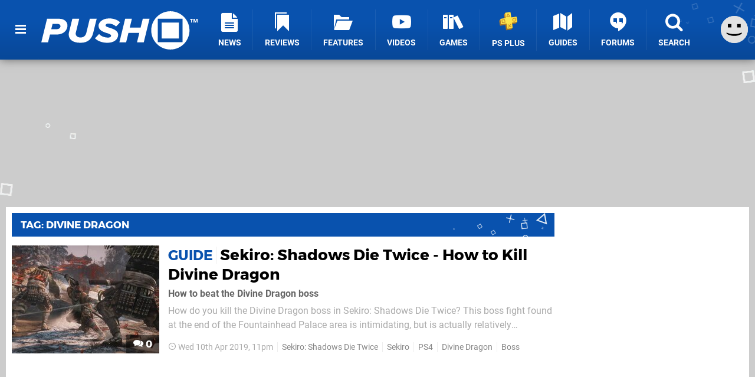

--- FILE ---
content_type: text/javascript;charset=UTF-8
request_url: https://static.pushsquare.com/javascript/dgp/jquery.dgp.js?v=1768563663
body_size: 48193
content:
var dgp=false;
/*! jQuery v3.7.1 | (c) OpenJS Foundation and other contributors | jquery.org/license */!function(e,t){"use strict";"object"==typeof module&&"object"==typeof module.exports?module.exports=e.document?t(e,!0):function(e){if(!e.document)throw new Error("jQuery requires a window with a document");return t(e)}:t(e)}("undefined"!=typeof window?window:this,function(ie,e){"use strict";var oe=[],r=Object.getPrototypeOf,ae=oe.slice,g=oe.flat?function(e){return oe.flat.call(e)}:function(e){return oe.concat.apply([],e)},s=oe.push,se=oe.indexOf,n={},i=n.toString,ue=n.hasOwnProperty,o=ue.toString,a=o.call(Object),le={},v=function(e){return"function"==typeof e&&"number"!=typeof e.nodeType&&"function"!=typeof e.item},y=function(e){return null!=e&&e===e.window},C=ie.document,u={type:!0,src:!0,nonce:!0,noModule:!0};function m(e,t,n){var r,i,o=(n=n||C).createElement("script");if(o.text=e,t)for(r in u)(i=t[r]||t.getAttribute&&t.getAttribute(r))&&o.setAttribute(r,i);n.head.appendChild(o).parentNode.removeChild(o)}function x(e){return null==e?e+"":"object"==typeof e||"function"==typeof e?n[i.call(e)]||"object":typeof e}var t="3.7.1",l=/HTML$/i,ce=function(e,t){return new ce.fn.init(e,t)};function c(e){var t=!!e&&"length"in e&&e.length,n=x(e);return!v(e)&&!y(e)&&("array"===n||0===t||"number"==typeof t&&0<t&&t-1 in e)}function fe(e,t){return e.nodeName&&e.nodeName.toLowerCase()===t.toLowerCase()}ce.fn=ce.prototype={jquery:t,constructor:ce,length:0,toArray:function(){return ae.call(this)},get:function(e){return null==e?ae.call(this):e<0?this[e+this.length]:this[e]},pushStack:function(e){var t=ce.merge(this.constructor(),e);return t.prevObject=this,t},each:function(e){return ce.each(this,e)},map:function(n){return this.pushStack(ce.map(this,function(e,t){return n.call(e,t,e)}))},slice:function(){return this.pushStack(ae.apply(this,arguments))},first:function(){return this.eq(0)},last:function(){return this.eq(-1)},even:function(){return this.pushStack(ce.grep(this,function(e,t){return(t+1)%2}))},odd:function(){return this.pushStack(ce.grep(this,function(e,t){return t%2}))},eq:function(e){var t=this.length,n=+e+(e<0?t:0);return this.pushStack(0<=n&&n<t?[this[n]]:[])},end:function(){return this.prevObject||this.constructor()},push:s,sort:oe.sort,splice:oe.splice},ce.extend=ce.fn.extend=function(){var e,t,n,r,i,o,a=arguments[0]||{},s=1,u=arguments.length,l=!1;for("boolean"==typeof a&&(l=a,a=arguments[s]||{},s++),"object"==typeof a||v(a)||(a={}),s===u&&(a=this,s--);s<u;s++)if(null!=(e=arguments[s]))for(t in e)r=e[t],"__proto__"!==t&&a!==r&&(l&&r&&(ce.isPlainObject(r)||(i=Array.isArray(r)))?(n=a[t],o=i&&!Array.isArray(n)?[]:i||ce.isPlainObject(n)?n:{},i=!1,a[t]=ce.extend(l,o,r)):void 0!==r&&(a[t]=r));return a},ce.extend({expando:"jQuery"+(t+Math.random()).replace(/\D/g,""),isReady:!0,error:function(e){throw new Error(e)},noop:function(){},isPlainObject:function(e){var t,n;return!(!e||"[object Object]"!==i.call(e))&&(!(t=r(e))||"function"==typeof(n=ue.call(t,"constructor")&&t.constructor)&&o.call(n)===a)},isEmptyObject:function(e){var t;for(t in e)return!1;return!0},globalEval:function(e,t,n){m(e,{nonce:t&&t.nonce},n)},each:function(e,t){var n,r=0;if(c(e)){for(n=e.length;r<n;r++)if(!1===t.call(e[r],r,e[r]))break}else for(r in e)if(!1===t.call(e[r],r,e[r]))break;return e},text:function(e){var t,n="",r=0,i=e.nodeType;if(!i)while(t=e[r++])n+=ce.text(t);return 1===i||11===i?e.textContent:9===i?e.documentElement.textContent:3===i||4===i?e.nodeValue:n},makeArray:function(e,t){var n=t||[];return null!=e&&(c(Object(e))?ce.merge(n,"string"==typeof e?[e]:e):s.call(n,e)),n},inArray:function(e,t,n){return null==t?-1:se.call(t,e,n)},isXMLDoc:function(e){var t=e&&e.namespaceURI,n=e&&(e.ownerDocument||e).documentElement;return!l.test(t||n&&n.nodeName||"HTML")},merge:function(e,t){for(var n=+t.length,r=0,i=e.length;r<n;r++)e[i++]=t[r];return e.length=i,e},grep:function(e,t,n){for(var r=[],i=0,o=e.length,a=!n;i<o;i++)!t(e[i],i)!==a&&r.push(e[i]);return r},map:function(e,t,n){var r,i,o=0,a=[];if(c(e))for(r=e.length;o<r;o++)null!=(i=t(e[o],o,n))&&a.push(i);else for(o in e)null!=(i=t(e[o],o,n))&&a.push(i);return g(a)},guid:1,support:le}),"function"==typeof Symbol&&(ce.fn[Symbol.iterator]=oe[Symbol.iterator]),ce.each("Boolean Number String Function Array Date RegExp Object Error Symbol".split(" "),function(e,t){n["[object "+t+"]"]=t.toLowerCase()});var pe=oe.pop,de=oe.sort,he=oe.splice,ge="[\\x20\\t\\r\\n\\f]",ve=new RegExp("^"+ge+"+|((?:^|[^\\\\])(?:\\\\.)*)"+ge+"+$","g");ce.contains=function(e,t){var n=t&&t.parentNode;return e===n||!(!n||1!==n.nodeType||!(e.contains?e.contains(n):e.compareDocumentPosition&&16&e.compareDocumentPosition(n)))};var f=/([\0-\x1f\x7f]|^-?\d)|^-$|[^\x80-\uFFFF\w-]/g;function p(e,t){return t?"\0"===e?"\ufffd":e.slice(0,-1)+"\\"+e.charCodeAt(e.length-1).toString(16)+" ":"\\"+e}ce.escapeSelector=function(e){return(e+"").replace(f,p)};var ye=C,me=s;!function(){var e,b,w,o,a,T,r,C,d,i,k=me,S=ce.expando,E=0,n=0,s=W(),c=W(),u=W(),h=W(),l=function(e,t){return e===t&&(a=!0),0},f="checked|selected|async|autofocus|autoplay|controls|defer|disabled|hidden|ismap|loop|multiple|open|readonly|required|scoped",t="(?:\\\\[\\da-fA-F]{1,6}"+ge+"?|\\\\[^\\r\\n\\f]|[\\w-]|[^\0-\\x7f])+",p="\\["+ge+"*("+t+")(?:"+ge+"*([*^$|!~]?=)"+ge+"*(?:'((?:\\\\.|[^\\\\'])*)'|\"((?:\\\\.|[^\\\\\"])*)\"|("+t+"))|)"+ge+"*\\]",g=":("+t+")(?:\\((('((?:\\\\.|[^\\\\'])*)'|\"((?:\\\\.|[^\\\\\"])*)\")|((?:\\\\.|[^\\\\()[\\]]|"+p+")*)|.*)\\)|)",v=new RegExp(ge+"+","g"),y=new RegExp("^"+ge+"*,"+ge+"*"),m=new RegExp("^"+ge+"*([>+~]|"+ge+")"+ge+"*"),x=new RegExp(ge+"|>"),j=new RegExp(g),A=new RegExp("^"+t+"$"),D={ID:new RegExp("^#("+t+")"),CLASS:new RegExp("^\\.("+t+")"),TAG:new RegExp("^("+t+"|[*])"),ATTR:new RegExp("^"+p),PSEUDO:new RegExp("^"+g),CHILD:new RegExp("^:(only|first|last|nth|nth-last)-(child|of-type)(?:\\("+ge+"*(even|odd|(([+-]|)(\\d*)n|)"+ge+"*(?:([+-]|)"+ge+"*(\\d+)|))"+ge+"*\\)|)","i"),bool:new RegExp("^(?:"+f+")$","i"),needsContext:new RegExp("^"+ge+"*[>+~]|:(even|odd|eq|gt|lt|nth|first|last)(?:\\("+ge+"*((?:-\\d)?\\d*)"+ge+"*\\)|)(?=[^-]|$)","i")},N=/^(?:input|select|textarea|button)$/i,q=/^h\d$/i,L=/^(?:#([\w-]+)|(\w+)|\.([\w-]+))$/,H=/[+~]/,O=new RegExp("\\\\[\\da-fA-F]{1,6}"+ge+"?|\\\\([^\\r\\n\\f])","g"),P=function(e,t){var n="0x"+e.slice(1)-65536;return t||(n<0?String.fromCharCode(n+65536):String.fromCharCode(n>>10|55296,1023&n|56320))},M=function(){V()},R=J(function(e){return!0===e.disabled&&fe(e,"fieldset")},{dir:"parentNode",next:"legend"});try{k.apply(oe=ae.call(ye.childNodes),ye.childNodes),oe[ye.childNodes.length].nodeType}catch(e){k={apply:function(e,t){me.apply(e,ae.call(t))},call:function(e){me.apply(e,ae.call(arguments,1))}}}function I(t,e,n,r){var i,o,a,s,u,l,c,f=e&&e.ownerDocument,p=e?e.nodeType:9;if(n=n||[],"string"!=typeof t||!t||1!==p&&9!==p&&11!==p)return n;if(!r&&(V(e),e=e||T,C)){if(11!==p&&(u=L.exec(t)))if(i=u[1]){if(9===p){if(!(a=e.getElementById(i)))return n;if(a.id===i)return k.call(n,a),n}else if(f&&(a=f.getElementById(i))&&I.contains(e,a)&&a.id===i)return k.call(n,a),n}else{if(u[2])return k.apply(n,e.getElementsByTagName(t)),n;if((i=u[3])&&e.getElementsByClassName)return k.apply(n,e.getElementsByClassName(i)),n}if(!(h[t+" "]||d&&d.test(t))){if(c=t,f=e,1===p&&(x.test(t)||m.test(t))){(f=H.test(t)&&U(e.parentNode)||e)==e&&le.scope||((s=e.getAttribute("id"))?s=ce.escapeSelector(s):e.setAttribute("id",s=S)),o=(l=Y(t)).length;while(o--)l[o]=(s?"#"+s:":scope")+" "+Q(l[o]);c=l.join(",")}try{return k.apply(n,f.querySelectorAll(c)),n}catch(e){h(t,!0)}finally{s===S&&e.removeAttribute("id")}}}return re(t.replace(ve,"$1"),e,n,r)}function W(){var r=[];return function e(t,n){return r.push(t+" ")>b.cacheLength&&delete e[r.shift()],e[t+" "]=n}}function F(e){return e[S]=!0,e}function $(e){var t=T.createElement("fieldset");try{return!!e(t)}catch(e){return!1}finally{t.parentNode&&t.parentNode.removeChild(t),t=null}}function B(t){return function(e){return fe(e,"input")&&e.type===t}}function _(t){return function(e){return(fe(e,"input")||fe(e,"button"))&&e.type===t}}function z(t){return function(e){return"form"in e?e.parentNode&&!1===e.disabled?"label"in e?"label"in e.parentNode?e.parentNode.disabled===t:e.disabled===t:e.isDisabled===t||e.isDisabled!==!t&&R(e)===t:e.disabled===t:"label"in e&&e.disabled===t}}function X(a){return F(function(o){return o=+o,F(function(e,t){var n,r=a([],e.length,o),i=r.length;while(i--)e[n=r[i]]&&(e[n]=!(t[n]=e[n]))})})}function U(e){return e&&"undefined"!=typeof e.getElementsByTagName&&e}function V(e){var t,n=e?e.ownerDocument||e:ye;return n!=T&&9===n.nodeType&&n.documentElement&&(r=(T=n).documentElement,C=!ce.isXMLDoc(T),i=r.matches||r.webkitMatchesSelector||r.msMatchesSelector,r.msMatchesSelector&&ye!=T&&(t=T.defaultView)&&t.top!==t&&t.addEventListener("unload",M),le.getById=$(function(e){return r.appendChild(e).id=ce.expando,!T.getElementsByName||!T.getElementsByName(ce.expando).length}),le.disconnectedMatch=$(function(e){return i.call(e,"*")}),le.scope=$(function(){return T.querySelectorAll(":scope")}),le.cssHas=$(function(){try{return T.querySelector(":has(*,:jqfake)"),!1}catch(e){return!0}}),le.getById?(b.filter.ID=function(e){var t=e.replace(O,P);return function(e){return e.getAttribute("id")===t}},b.find.ID=function(e,t){if("undefined"!=typeof t.getElementById&&C){var n=t.getElementById(e);return n?[n]:[]}}):(b.filter.ID=function(e){var n=e.replace(O,P);return function(e){var t="undefined"!=typeof e.getAttributeNode&&e.getAttributeNode("id");return t&&t.value===n}},b.find.ID=function(e,t){if("undefined"!=typeof t.getElementById&&C){var n,r,i,o=t.getElementById(e);if(o){if((n=o.getAttributeNode("id"))&&n.value===e)return[o];i=t.getElementsByName(e),r=0;while(o=i[r++])if((n=o.getAttributeNode("id"))&&n.value===e)return[o]}return[]}}),b.find.TAG=function(e,t){return"undefined"!=typeof t.getElementsByTagName?t.getElementsByTagName(e):t.querySelectorAll(e)},b.find.CLASS=function(e,t){if("undefined"!=typeof t.getElementsByClassName&&C)return t.getElementsByClassName(e)},d=[],$(function(e){var t;r.appendChild(e).innerHTML="<a id='"+S+"' href='' disabled='disabled'></a><select id='"+S+"-\r\\' disabled='disabled'><option selected=''></option></select>",e.querySelectorAll("[selected]").length||d.push("\\["+ge+"*(?:value|"+f+")"),e.querySelectorAll("[id~="+S+"-]").length||d.push("~="),e.querySelectorAll("a#"+S+"+*").length||d.push(".#.+[+~]"),e.querySelectorAll(":checked").length||d.push(":checked"),(t=T.createElement("input")).setAttribute("type","hidden"),e.appendChild(t).setAttribute("name","D"),r.appendChild(e).disabled=!0,2!==e.querySelectorAll(":disabled").length&&d.push(":enabled",":disabled"),(t=T.createElement("input")).setAttribute("name",""),e.appendChild(t),e.querySelectorAll("[name='']").length||d.push("\\["+ge+"*name"+ge+"*="+ge+"*(?:''|\"\")")}),le.cssHas||d.push(":has"),d=d.length&&new RegExp(d.join("|")),l=function(e,t){if(e===t)return a=!0,0;var n=!e.compareDocumentPosition-!t.compareDocumentPosition;return n||(1&(n=(e.ownerDocument||e)==(t.ownerDocument||t)?e.compareDocumentPosition(t):1)||!le.sortDetached&&t.compareDocumentPosition(e)===n?e===T||e.ownerDocument==ye&&I.contains(ye,e)?-1:t===T||t.ownerDocument==ye&&I.contains(ye,t)?1:o?se.call(o,e)-se.call(o,t):0:4&n?-1:1)}),T}for(e in I.matches=function(e,t){return I(e,null,null,t)},I.matchesSelector=function(e,t){if(V(e),C&&!h[t+" "]&&(!d||!d.test(t)))try{var n=i.call(e,t);if(n||le.disconnectedMatch||e.document&&11!==e.document.nodeType)return n}catch(e){h(t,!0)}return 0<I(t,T,null,[e]).length},I.contains=function(e,t){return(e.ownerDocument||e)!=T&&V(e),ce.contains(e,t)},I.attr=function(e,t){(e.ownerDocument||e)!=T&&V(e);var n=b.attrHandle[t.toLowerCase()],r=n&&ue.call(b.attrHandle,t.toLowerCase())?n(e,t,!C):void 0;return void 0!==r?r:e.getAttribute(t)},I.error=function(e){throw new Error("Syntax error, unrecognized expression: "+e)},ce.uniqueSort=function(e){var t,n=[],r=0,i=0;if(a=!le.sortStable,o=!le.sortStable&&ae.call(e,0),de.call(e,l),a){while(t=e[i++])t===e[i]&&(r=n.push(i));while(r--)he.call(e,n[r],1)}return o=null,e},ce.fn.uniqueSort=function(){return this.pushStack(ce.uniqueSort(ae.apply(this)))},(b=ce.expr={cacheLength:50,createPseudo:F,match:D,attrHandle:{},find:{},relative:{">":{dir:"parentNode",first:!0}," ":{dir:"parentNode"},"+":{dir:"previousSibling",first:!0},"~":{dir:"previousSibling"}},preFilter:{ATTR:function(e){return e[1]=e[1].replace(O,P),e[3]=(e[3]||e[4]||e[5]||"").replace(O,P),"~="===e[2]&&(e[3]=" "+e[3]+" "),e.slice(0,4)},CHILD:function(e){return e[1]=e[1].toLowerCase(),"nth"===e[1].slice(0,3)?(e[3]||I.error(e[0]),e[4]=+(e[4]?e[5]+(e[6]||1):2*("even"===e[3]||"odd"===e[3])),e[5]=+(e[7]+e[8]||"odd"===e[3])):e[3]&&I.error(e[0]),e},PSEUDO:function(e){var t,n=!e[6]&&e[2];return D.CHILD.test(e[0])?null:(e[3]?e[2]=e[4]||e[5]||"":n&&j.test(n)&&(t=Y(n,!0))&&(t=n.indexOf(")",n.length-t)-n.length)&&(e[0]=e[0].slice(0,t),e[2]=n.slice(0,t)),e.slice(0,3))}},filter:{TAG:function(e){var t=e.replace(O,P).toLowerCase();return"*"===e?function(){return!0}:function(e){return fe(e,t)}},CLASS:function(e){var t=s[e+" "];return t||(t=new RegExp("(^|"+ge+")"+e+"("+ge+"|$)"))&&s(e,function(e){return t.test("string"==typeof e.className&&e.className||"undefined"!=typeof e.getAttribute&&e.getAttribute("class")||"")})},ATTR:function(n,r,i){return function(e){var t=I.attr(e,n);return null==t?"!="===r:!r||(t+="","="===r?t===i:"!="===r?t!==i:"^="===r?i&&0===t.indexOf(i):"*="===r?i&&-1<t.indexOf(i):"$="===r?i&&t.slice(-i.length)===i:"~="===r?-1<(" "+t.replace(v," ")+" ").indexOf(i):"|="===r&&(t===i||t.slice(0,i.length+1)===i+"-"))}},CHILD:function(d,e,t,h,g){var v="nth"!==d.slice(0,3),y="last"!==d.slice(-4),m="of-type"===e;return 1===h&&0===g?function(e){return!!e.parentNode}:function(e,t,n){var r,i,o,a,s,u=v!==y?"nextSibling":"previousSibling",l=e.parentNode,c=m&&e.nodeName.toLowerCase(),f=!n&&!m,p=!1;if(l){if(v){while(u){o=e;while(o=o[u])if(m?fe(o,c):1===o.nodeType)return!1;s=u="only"===d&&!s&&"nextSibling"}return!0}if(s=[y?l.firstChild:l.lastChild],y&&f){p=(a=(r=(i=l[S]||(l[S]={}))[d]||[])[0]===E&&r[1])&&r[2],o=a&&l.childNodes[a];while(o=++a&&o&&o[u]||(p=a=0)||s.pop())if(1===o.nodeType&&++p&&o===e){i[d]=[E,a,p];break}}else if(f&&(p=a=(r=(i=e[S]||(e[S]={}))[d]||[])[0]===E&&r[1]),!1===p)while(o=++a&&o&&o[u]||(p=a=0)||s.pop())if((m?fe(o,c):1===o.nodeType)&&++p&&(f&&((i=o[S]||(o[S]={}))[d]=[E,p]),o===e))break;return(p-=g)===h||p%h==0&&0<=p/h}}},PSEUDO:function(e,o){var t,a=b.pseudos[e]||b.setFilters[e.toLowerCase()]||I.error("unsupported pseudo: "+e);return a[S]?a(o):1<a.length?(t=[e,e,"",o],b.setFilters.hasOwnProperty(e.toLowerCase())?F(function(e,t){var n,r=a(e,o),i=r.length;while(i--)e[n=se.call(e,r[i])]=!(t[n]=r[i])}):function(e){return a(e,0,t)}):a}},pseudos:{not:F(function(e){var r=[],i=[],s=ne(e.replace(ve,"$1"));return s[S]?F(function(e,t,n,r){var i,o=s(e,null,r,[]),a=e.length;while(a--)(i=o[a])&&(e[a]=!(t[a]=i))}):function(e,t,n){return r[0]=e,s(r,null,n,i),r[0]=null,!i.pop()}}),has:F(function(t){return function(e){return 0<I(t,e).length}}),contains:F(function(t){return t=t.replace(O,P),function(e){return-1<(e.textContent||ce.text(e)).indexOf(t)}}),lang:F(function(n){return A.test(n||"")||I.error("unsupported lang: "+n),n=n.replace(O,P).toLowerCase(),function(e){var t;do{if(t=C?e.lang:e.getAttribute("xml:lang")||e.getAttribute("lang"))return(t=t.toLowerCase())===n||0===t.indexOf(n+"-")}while((e=e.parentNode)&&1===e.nodeType);return!1}}),target:function(e){var t=ie.location&&ie.location.hash;return t&&t.slice(1)===e.id},root:function(e){return e===r},focus:function(e){return e===function(){try{return T.activeElement}catch(e){}}()&&T.hasFocus()&&!!(e.type||e.href||~e.tabIndex)},enabled:z(!1),disabled:z(!0),checked:function(e){return fe(e,"input")&&!!e.checked||fe(e,"option")&&!!e.selected},selected:function(e){return e.parentNode&&e.parentNode.selectedIndex,!0===e.selected},empty:function(e){for(e=e.firstChild;e;e=e.nextSibling)if(e.nodeType<6)return!1;return!0},parent:function(e){return!b.pseudos.empty(e)},header:function(e){return q.test(e.nodeName)},input:function(e){return N.test(e.nodeName)},button:function(e){return fe(e,"input")&&"button"===e.type||fe(e,"button")},text:function(e){var t;return fe(e,"input")&&"text"===e.type&&(null==(t=e.getAttribute("type"))||"text"===t.toLowerCase())},first:X(function(){return[0]}),last:X(function(e,t){return[t-1]}),eq:X(function(e,t,n){return[n<0?n+t:n]}),even:X(function(e,t){for(var n=0;n<t;n+=2)e.push(n);return e}),odd:X(function(e,t){for(var n=1;n<t;n+=2)e.push(n);return e}),lt:X(function(e,t,n){var r;for(r=n<0?n+t:t<n?t:n;0<=--r;)e.push(r);return e}),gt:X(function(e,t,n){for(var r=n<0?n+t:n;++r<t;)e.push(r);return e})}}).pseudos.nth=b.pseudos.eq,{radio:!0,checkbox:!0,file:!0,password:!0,image:!0})b.pseudos[e]=B(e);for(e in{submit:!0,reset:!0})b.pseudos[e]=_(e);function G(){}function Y(e,t){var n,r,i,o,a,s,u,l=c[e+" "];if(l)return t?0:l.slice(0);a=e,s=[],u=b.preFilter;while(a){for(o in n&&!(r=y.exec(a))||(r&&(a=a.slice(r[0].length)||a),s.push(i=[])),n=!1,(r=m.exec(a))&&(n=r.shift(),i.push({value:n,type:r[0].replace(ve," ")}),a=a.slice(n.length)),b.filter)!(r=D[o].exec(a))||u[o]&&!(r=u[o](r))||(n=r.shift(),i.push({value:n,type:o,matches:r}),a=a.slice(n.length));if(!n)break}return t?a.length:a?I.error(e):c(e,s).slice(0)}function Q(e){for(var t=0,n=e.length,r="";t<n;t++)r+=e[t].value;return r}function J(a,e,t){var s=e.dir,u=e.next,l=u||s,c=t&&"parentNode"===l,f=n++;return e.first?function(e,t,n){while(e=e[s])if(1===e.nodeType||c)return a(e,t,n);return!1}:function(e,t,n){var r,i,o=[E,f];if(n){while(e=e[s])if((1===e.nodeType||c)&&a(e,t,n))return!0}else while(e=e[s])if(1===e.nodeType||c)if(i=e[S]||(e[S]={}),u&&fe(e,u))e=e[s]||e;else{if((r=i[l])&&r[0]===E&&r[1]===f)return o[2]=r[2];if((i[l]=o)[2]=a(e,t,n))return!0}return!1}}function K(i){return 1<i.length?function(e,t,n){var r=i.length;while(r--)if(!i[r](e,t,n))return!1;return!0}:i[0]}function Z(e,t,n,r,i){for(var o,a=[],s=0,u=e.length,l=null!=t;s<u;s++)(o=e[s])&&(n&&!n(o,r,i)||(a.push(o),l&&t.push(s)));return a}function ee(d,h,g,v,y,e){return v&&!v[S]&&(v=ee(v)),y&&!y[S]&&(y=ee(y,e)),F(function(e,t,n,r){var i,o,a,s,u=[],l=[],c=t.length,f=e||function(e,t,n){for(var r=0,i=t.length;r<i;r++)I(e,t[r],n);return n}(h||"*",n.nodeType?[n]:n,[]),p=!d||!e&&h?f:Z(f,u,d,n,r);if(g?g(p,s=y||(e?d:c||v)?[]:t,n,r):s=p,v){i=Z(s,l),v(i,[],n,r),o=i.length;while(o--)(a=i[o])&&(s[l[o]]=!(p[l[o]]=a))}if(e){if(y||d){if(y){i=[],o=s.length;while(o--)(a=s[o])&&i.push(p[o]=a);y(null,s=[],i,r)}o=s.length;while(o--)(a=s[o])&&-1<(i=y?se.call(e,a):u[o])&&(e[i]=!(t[i]=a))}}else s=Z(s===t?s.splice(c,s.length):s),y?y(null,t,s,r):k.apply(t,s)})}function te(e){for(var i,t,n,r=e.length,o=b.relative[e[0].type],a=o||b.relative[" "],s=o?1:0,u=J(function(e){return e===i},a,!0),l=J(function(e){return-1<se.call(i,e)},a,!0),c=[function(e,t,n){var r=!o&&(n||t!=w)||((i=t).nodeType?u(e,t,n):l(e,t,n));return i=null,r}];s<r;s++)if(t=b.relative[e[s].type])c=[J(K(c),t)];else{if((t=b.filter[e[s].type].apply(null,e[s].matches))[S]){for(n=++s;n<r;n++)if(b.relative[e[n].type])break;return ee(1<s&&K(c),1<s&&Q(e.slice(0,s-1).concat({value:" "===e[s-2].type?"*":""})).replace(ve,"$1"),t,s<n&&te(e.slice(s,n)),n<r&&te(e=e.slice(n)),n<r&&Q(e))}c.push(t)}return K(c)}function ne(e,t){var n,v,y,m,x,r,i=[],o=[],a=u[e+" "];if(!a){t||(t=Y(e)),n=t.length;while(n--)(a=te(t[n]))[S]?i.push(a):o.push(a);(a=u(e,(v=o,m=0<(y=i).length,x=0<v.length,r=function(e,t,n,r,i){var o,a,s,u=0,l="0",c=e&&[],f=[],p=w,d=e||x&&b.find.TAG("*",i),h=E+=null==p?1:Math.random()||.1,g=d.length;for(i&&(w=t==T||t||i);l!==g&&null!=(o=d[l]);l++){if(x&&o){a=0,t||o.ownerDocument==T||(V(o),n=!C);while(s=v[a++])if(s(o,t||T,n)){k.call(r,o);break}i&&(E=h)}m&&((o=!s&&o)&&u--,e&&c.push(o))}if(u+=l,m&&l!==u){a=0;while(s=y[a++])s(c,f,t,n);if(e){if(0<u)while(l--)c[l]||f[l]||(f[l]=pe.call(r));f=Z(f)}k.apply(r,f),i&&!e&&0<f.length&&1<u+y.length&&ce.uniqueSort(r)}return i&&(E=h,w=p),c},m?F(r):r))).selector=e}return a}function re(e,t,n,r){var i,o,a,s,u,l="function"==typeof e&&e,c=!r&&Y(e=l.selector||e);if(n=n||[],1===c.length){if(2<(o=c[0]=c[0].slice(0)).length&&"ID"===(a=o[0]).type&&9===t.nodeType&&C&&b.relative[o[1].type]){if(!(t=(b.find.ID(a.matches[0].replace(O,P),t)||[])[0]))return n;l&&(t=t.parentNode),e=e.slice(o.shift().value.length)}i=D.needsContext.test(e)?0:o.length;while(i--){if(a=o[i],b.relative[s=a.type])break;if((u=b.find[s])&&(r=u(a.matches[0].replace(O,P),H.test(o[0].type)&&U(t.parentNode)||t))){if(o.splice(i,1),!(e=r.length&&Q(o)))return k.apply(n,r),n;break}}}return(l||ne(e,c))(r,t,!C,n,!t||H.test(e)&&U(t.parentNode)||t),n}G.prototype=b.filters=b.pseudos,b.setFilters=new G,le.sortStable=S.split("").sort(l).join("")===S,V(),le.sortDetached=$(function(e){return 1&e.compareDocumentPosition(T.createElement("fieldset"))}),ce.find=I,ce.expr[":"]=ce.expr.pseudos,ce.unique=ce.uniqueSort,I.compile=ne,I.select=re,I.setDocument=V,I.tokenize=Y,I.escape=ce.escapeSelector,I.getText=ce.text,I.isXML=ce.isXMLDoc,I.selectors=ce.expr,I.support=ce.support,I.uniqueSort=ce.uniqueSort}();var d=function(e,t,n){var r=[],i=void 0!==n;while((e=e[t])&&9!==e.nodeType)if(1===e.nodeType){if(i&&ce(e).is(n))break;r.push(e)}return r},h=function(e,t){for(var n=[];e;e=e.nextSibling)1===e.nodeType&&e!==t&&n.push(e);return n},b=ce.expr.match.needsContext,w=/^<([a-z][^\/\0>:\x20\t\r\n\f]*)[\x20\t\r\n\f]*\/?>(?:<\/\1>|)$/i;function T(e,n,r){return v(n)?ce.grep(e,function(e,t){return!!n.call(e,t,e)!==r}):n.nodeType?ce.grep(e,function(e){return e===n!==r}):"string"!=typeof n?ce.grep(e,function(e){return-1<se.call(n,e)!==r}):ce.filter(n,e,r)}ce.filter=function(e,t,n){var r=t[0];return n&&(e=":not("+e+")"),1===t.length&&1===r.nodeType?ce.find.matchesSelector(r,e)?[r]:[]:ce.find.matches(e,ce.grep(t,function(e){return 1===e.nodeType}))},ce.fn.extend({find:function(e){var t,n,r=this.length,i=this;if("string"!=typeof e)return this.pushStack(ce(e).filter(function(){for(t=0;t<r;t++)if(ce.contains(i[t],this))return!0}));for(n=this.pushStack([]),t=0;t<r;t++)ce.find(e,i[t],n);return 1<r?ce.uniqueSort(n):n},filter:function(e){return this.pushStack(T(this,e||[],!1))},not:function(e){return this.pushStack(T(this,e||[],!0))},is:function(e){return!!T(this,"string"==typeof e&&b.test(e)?ce(e):e||[],!1).length}});var k,S=/^(?:\s*(<[\w\W]+>)[^>]*|#([\w-]+))$/;(ce.fn.init=function(e,t,n){var r,i;if(!e)return this;if(n=n||k,"string"==typeof e){if(!(r="<"===e[0]&&">"===e[e.length-1]&&3<=e.length?[null,e,null]:S.exec(e))||!r[1]&&t)return!t||t.jquery?(t||n).find(e):this.constructor(t).find(e);if(r[1]){if(t=t instanceof ce?t[0]:t,ce.merge(this,ce.parseHTML(r[1],t&&t.nodeType?t.ownerDocument||t:C,!0)),w.test(r[1])&&ce.isPlainObject(t))for(r in t)v(this[r])?this[r](t[r]):this.attr(r,t[r]);return this}return(i=C.getElementById(r[2]))&&(this[0]=i,this.length=1),this}return e.nodeType?(this[0]=e,this.length=1,this):v(e)?void 0!==n.ready?n.ready(e):e(ce):ce.makeArray(e,this)}).prototype=ce.fn,k=ce(C);var E=/^(?:parents|prev(?:Until|All))/,j={children:!0,contents:!0,next:!0,prev:!0};function A(e,t){while((e=e[t])&&1!==e.nodeType);return e}ce.fn.extend({has:function(e){var t=ce(e,this),n=t.length;return this.filter(function(){for(var e=0;e<n;e++)if(ce.contains(this,t[e]))return!0})},closest:function(e,t){var n,r=0,i=this.length,o=[],a="string"!=typeof e&&ce(e);if(!b.test(e))for(;r<i;r++)for(n=this[r];n&&n!==t;n=n.parentNode)if(n.nodeType<11&&(a?-1<a.index(n):1===n.nodeType&&ce.find.matchesSelector(n,e))){o.push(n);break}return this.pushStack(1<o.length?ce.uniqueSort(o):o)},index:function(e){return e?"string"==typeof e?se.call(ce(e),this[0]):se.call(this,e.jquery?e[0]:e):this[0]&&this[0].parentNode?this.first().prevAll().length:-1},add:function(e,t){return this.pushStack(ce.uniqueSort(ce.merge(this.get(),ce(e,t))))},addBack:function(e){return this.add(null==e?this.prevObject:this.prevObject.filter(e))}}),ce.each({parent:function(e){var t=e.parentNode;return t&&11!==t.nodeType?t:null},parents:function(e){return d(e,"parentNode")},parentsUntil:function(e,t,n){return d(e,"parentNode",n)},next:function(e){return A(e,"nextSibling")},prev:function(e){return A(e,"previousSibling")},nextAll:function(e){return d(e,"nextSibling")},prevAll:function(e){return d(e,"previousSibling")},nextUntil:function(e,t,n){return d(e,"nextSibling",n)},prevUntil:function(e,t,n){return d(e,"previousSibling",n)},siblings:function(e){return h((e.parentNode||{}).firstChild,e)},children:function(e){return h(e.firstChild)},contents:function(e){return null!=e.contentDocument&&r(e.contentDocument)?e.contentDocument:(fe(e,"template")&&(e=e.content||e),ce.merge([],e.childNodes))}},function(r,i){ce.fn[r]=function(e,t){var n=ce.map(this,i,e);return"Until"!==r.slice(-5)&&(t=e),t&&"string"==typeof t&&(n=ce.filter(t,n)),1<this.length&&(j[r]||ce.uniqueSort(n),E.test(r)&&n.reverse()),this.pushStack(n)}});var D=/[^\x20\t\r\n\f]+/g;function N(e){return e}function q(e){throw e}function L(e,t,n,r){var i;try{e&&v(i=e.promise)?i.call(e).done(t).fail(n):e&&v(i=e.then)?i.call(e,t,n):t.apply(void 0,[e].slice(r))}catch(e){n.apply(void 0,[e])}}ce.Callbacks=function(r){var e,n;r="string"==typeof r?(e=r,n={},ce.each(e.match(D)||[],function(e,t){n[t]=!0}),n):ce.extend({},r);var i,t,o,a,s=[],u=[],l=-1,c=function(){for(a=a||r.once,o=i=!0;u.length;l=-1){t=u.shift();while(++l<s.length)!1===s[l].apply(t[0],t[1])&&r.stopOnFalse&&(l=s.length,t=!1)}r.memory||(t=!1),i=!1,a&&(s=t?[]:"")},f={add:function(){return s&&(t&&!i&&(l=s.length-1,u.push(t)),function n(e){ce.each(e,function(e,t){v(t)?r.unique&&f.has(t)||s.push(t):t&&t.length&&"string"!==x(t)&&n(t)})}(arguments),t&&!i&&c()),this},remove:function(){return ce.each(arguments,function(e,t){var n;while(-1<(n=ce.inArray(t,s,n)))s.splice(n,1),n<=l&&l--}),this},has:function(e){return e?-1<ce.inArray(e,s):0<s.length},empty:function(){return s&&(s=[]),this},disable:function(){return a=u=[],s=t="",this},disabled:function(){return!s},lock:function(){return a=u=[],t||i||(s=t=""),this},locked:function(){return!!a},fireWith:function(e,t){return a||(t=[e,(t=t||[]).slice?t.slice():t],u.push(t),i||c()),this},fire:function(){return f.fireWith(this,arguments),this},fired:function(){return!!o}};return f},ce.extend({Deferred:function(e){var o=[["notify","progress",ce.Callbacks("memory"),ce.Callbacks("memory"),2],["resolve","done",ce.Callbacks("once memory"),ce.Callbacks("once memory"),0,"resolved"],["reject","fail",ce.Callbacks("once memory"),ce.Callbacks("once memory"),1,"rejected"]],i="pending",a={state:function(){return i},always:function(){return s.done(arguments).fail(arguments),this},"catch":function(e){return a.then(null,e)},pipe:function(){var i=arguments;return ce.Deferred(function(r){ce.each(o,function(e,t){var n=v(i[t[4]])&&i[t[4]];s[t[1]](function(){var e=n&&n.apply(this,arguments);e&&v(e.promise)?e.promise().progress(r.notify).done(r.resolve).fail(r.reject):r[t[0]+"With"](this,n?[e]:arguments)})}),i=null}).promise()},then:function(t,n,r){var u=0;function l(i,o,a,s){return function(){var n=this,r=arguments,e=function(){var e,t;if(!(i<u)){if((e=a.apply(n,r))===o.promise())throw new TypeError("Thenable self-resolution");t=e&&("object"==typeof e||"function"==typeof e)&&e.then,v(t)?s?t.call(e,l(u,o,N,s),l(u,o,q,s)):(u++,t.call(e,l(u,o,N,s),l(u,o,q,s),l(u,o,N,o.notifyWith))):(a!==N&&(n=void 0,r=[e]),(s||o.resolveWith)(n,r))}},t=s?e:function(){try{e()}catch(e){ce.Deferred.exceptionHook&&ce.Deferred.exceptionHook(e,t.error),u<=i+1&&(a!==q&&(n=void 0,r=[e]),o.rejectWith(n,r))}};i?t():(ce.Deferred.getErrorHook?t.error=ce.Deferred.getErrorHook():ce.Deferred.getStackHook&&(t.error=ce.Deferred.getStackHook()),ie.setTimeout(t))}}return ce.Deferred(function(e){o[0][3].add(l(0,e,v(r)?r:N,e.notifyWith)),o[1][3].add(l(0,e,v(t)?t:N)),o[2][3].add(l(0,e,v(n)?n:q))}).promise()},promise:function(e){return null!=e?ce.extend(e,a):a}},s={};return ce.each(o,function(e,t){var n=t[2],r=t[5];a[t[1]]=n.add,r&&n.add(function(){i=r},o[3-e][2].disable,o[3-e][3].disable,o[0][2].lock,o[0][3].lock),n.add(t[3].fire),s[t[0]]=function(){return s[t[0]+"With"](this===s?void 0:this,arguments),this},s[t[0]+"With"]=n.fireWith}),a.promise(s),e&&e.call(s,s),s},when:function(e){var n=arguments.length,t=n,r=Array(t),i=ae.call(arguments),o=ce.Deferred(),a=function(t){return function(e){r[t]=this,i[t]=1<arguments.length?ae.call(arguments):e,--n||o.resolveWith(r,i)}};if(n<=1&&(L(e,o.done(a(t)).resolve,o.reject,!n),"pending"===o.state()||v(i[t]&&i[t].then)))return o.then();while(t--)L(i[t],a(t),o.reject);return o.promise()}});var H=/^(Eval|Internal|Range|Reference|Syntax|Type|URI)Error$/;ce.Deferred.exceptionHook=function(e,t){ie.console&&ie.console.warn&&e&&H.test(e.name)&&ie.console.warn("jQuery.Deferred exception: "+e.message,e.stack,t)},ce.readyException=function(e){ie.setTimeout(function(){throw e})};var O=ce.Deferred();function P(){C.removeEventListener("DOMContentLoaded",P),ie.removeEventListener("load",P),ce.ready()}ce.fn.ready=function(e){return O.then(e)["catch"](function(e){ce.readyException(e)}),this},ce.extend({isReady:!1,readyWait:1,ready:function(e){(!0===e?--ce.readyWait:ce.isReady)||(ce.isReady=!0)!==e&&0<--ce.readyWait||O.resolveWith(C,[ce])}}),ce.ready.then=O.then,"complete"===C.readyState||"loading"!==C.readyState&&!C.documentElement.doScroll?ie.setTimeout(ce.ready):(C.addEventListener("DOMContentLoaded",P),ie.addEventListener("load",P));var M=function(e,t,n,r,i,o,a){var s=0,u=e.length,l=null==n;if("object"===x(n))for(s in i=!0,n)M(e,t,s,n[s],!0,o,a);else if(void 0!==r&&(i=!0,v(r)||(a=!0),l&&(a?(t.call(e,r),t=null):(l=t,t=function(e,t,n){return l.call(ce(e),n)})),t))for(;s<u;s++)t(e[s],n,a?r:r.call(e[s],s,t(e[s],n)));return i?e:l?t.call(e):u?t(e[0],n):o},R=/^-ms-/,I=/-([a-z])/g;function W(e,t){return t.toUpperCase()}function F(e){return e.replace(R,"ms-").replace(I,W)}var $=function(e){return 1===e.nodeType||9===e.nodeType||!+e.nodeType};function B(){this.expando=ce.expando+B.uid++}B.uid=1,B.prototype={cache:function(e){var t=e[this.expando];return t||(t={},$(e)&&(e.nodeType?e[this.expando]=t:Object.defineProperty(e,this.expando,{value:t,configurable:!0}))),t},set:function(e,t,n){var r,i=this.cache(e);if("string"==typeof t)i[F(t)]=n;else for(r in t)i[F(r)]=t[r];return i},get:function(e,t){return void 0===t?this.cache(e):e[this.expando]&&e[this.expando][F(t)]},access:function(e,t,n){return void 0===t||t&&"string"==typeof t&&void 0===n?this.get(e,t):(this.set(e,t,n),void 0!==n?n:t)},remove:function(e,t){var n,r=e[this.expando];if(void 0!==r){if(void 0!==t){n=(t=Array.isArray(t)?t.map(F):(t=F(t))in r?[t]:t.match(D)||[]).length;while(n--)delete r[t[n]]}(void 0===t||ce.isEmptyObject(r))&&(e.nodeType?e[this.expando]=void 0:delete e[this.expando])}},hasData:function(e){var t=e[this.expando];return void 0!==t&&!ce.isEmptyObject(t)}};var _=new B,z=new B,X=/^(?:\{[\w\W]*\}|\[[\w\W]*\])$/,U=/[A-Z]/g;function V(e,t,n){var r,i;if(void 0===n&&1===e.nodeType)if(r="data-"+t.replace(U,"-$&").toLowerCase(),"string"==typeof(n=e.getAttribute(r))){try{n="true"===(i=n)||"false"!==i&&("null"===i?null:i===+i+""?+i:X.test(i)?JSON.parse(i):i)}catch(e){}z.set(e,t,n)}else n=void 0;return n}ce.extend({hasData:function(e){return z.hasData(e)||_.hasData(e)},data:function(e,t,n){return z.access(e,t,n)},removeData:function(e,t){z.remove(e,t)},_data:function(e,t,n){return _.access(e,t,n)},_removeData:function(e,t){_.remove(e,t)}}),ce.fn.extend({data:function(n,e){var t,r,i,o=this[0],a=o&&o.attributes;if(void 0===n){if(this.length&&(i=z.get(o),1===o.nodeType&&!_.get(o,"hasDataAttrs"))){t=a.length;while(t--)a[t]&&0===(r=a[t].name).indexOf("data-")&&(r=F(r.slice(5)),V(o,r,i[r]));_.set(o,"hasDataAttrs",!0)}return i}return"object"==typeof n?this.each(function(){z.set(this,n)}):M(this,function(e){var t;if(o&&void 0===e)return void 0!==(t=z.get(o,n))?t:void 0!==(t=V(o,n))?t:void 0;this.each(function(){z.set(this,n,e)})},null,e,1<arguments.length,null,!0)},removeData:function(e){return this.each(function(){z.remove(this,e)})}}),ce.extend({queue:function(e,t,n){var r;if(e)return t=(t||"fx")+"queue",r=_.get(e,t),n&&(!r||Array.isArray(n)?r=_.access(e,t,ce.makeArray(n)):r.push(n)),r||[]},dequeue:function(e,t){t=t||"fx";var n=ce.queue(e,t),r=n.length,i=n.shift(),o=ce._queueHooks(e,t);"inprogress"===i&&(i=n.shift(),r--),i&&("fx"===t&&n.unshift("inprogress"),delete o.stop,i.call(e,function(){ce.dequeue(e,t)},o)),!r&&o&&o.empty.fire()},_queueHooks:function(e,t){var n=t+"queueHooks";return _.get(e,n)||_.access(e,n,{empty:ce.Callbacks("once memory").add(function(){_.remove(e,[t+"queue",n])})})}}),ce.fn.extend({queue:function(t,n){var e=2;return"string"!=typeof t&&(n=t,t="fx",e--),arguments.length<e?ce.queue(this[0],t):void 0===n?this:this.each(function(){var e=ce.queue(this,t,n);ce._queueHooks(this,t),"fx"===t&&"inprogress"!==e[0]&&ce.dequeue(this,t)})},dequeue:function(e){return this.each(function(){ce.dequeue(this,e)})},clearQueue:function(e){return this.queue(e||"fx",[])},promise:function(e,t){var n,r=1,i=ce.Deferred(),o=this,a=this.length,s=function(){--r||i.resolveWith(o,[o])};"string"!=typeof e&&(t=e,e=void 0),e=e||"fx";while(a--)(n=_.get(o[a],e+"queueHooks"))&&n.empty&&(r++,n.empty.add(s));return s(),i.promise(t)}});var G=/[+-]?(?:\d*\.|)\d+(?:[eE][+-]?\d+|)/.source,Y=new RegExp("^(?:([+-])=|)("+G+")([a-z%]*)$","i"),Q=["Top","Right","Bottom","Left"],J=C.documentElement,K=function(e){return ce.contains(e.ownerDocument,e)},Z={composed:!0};J.getRootNode&&(K=function(e){return ce.contains(e.ownerDocument,e)||e.getRootNode(Z)===e.ownerDocument});var ee=function(e,t){return"none"===(e=t||e).style.display||""===e.style.display&&K(e)&&"none"===ce.css(e,"display")};function te(e,t,n,r){var i,o,a=20,s=r?function(){return r.cur()}:function(){return ce.css(e,t,"")},u=s(),l=n&&n[3]||(ce.cssNumber[t]?"":"px"),c=e.nodeType&&(ce.cssNumber[t]||"px"!==l&&+u)&&Y.exec(ce.css(e,t));if(c&&c[3]!==l){u/=2,l=l||c[3],c=+u||1;while(a--)ce.style(e,t,c+l),(1-o)*(1-(o=s()/u||.5))<=0&&(a=0),c/=o;c*=2,ce.style(e,t,c+l),n=n||[]}return n&&(c=+c||+u||0,i=n[1]?c+(n[1]+1)*n[2]:+n[2],r&&(r.unit=l,r.start=c,r.end=i)),i}var ne={};function re(e,t){for(var n,r,i,o,a,s,u,l=[],c=0,f=e.length;c<f;c++)(r=e[c]).style&&(n=r.style.display,t?("none"===n&&(l[c]=_.get(r,"display")||null,l[c]||(r.style.display="")),""===r.style.display&&ee(r)&&(l[c]=(u=a=o=void 0,a=(i=r).ownerDocument,s=i.nodeName,(u=ne[s])||(o=a.body.appendChild(a.createElement(s)),u=ce.css(o,"display"),o.parentNode.removeChild(o),"none"===u&&(u="block"),ne[s]=u)))):"none"!==n&&(l[c]="none",_.set(r,"display",n)));for(c=0;c<f;c++)null!=l[c]&&(e[c].style.display=l[c]);return e}ce.fn.extend({show:function(){return re(this,!0)},hide:function(){return re(this)},toggle:function(e){return"boolean"==typeof e?e?this.show():this.hide():this.each(function(){ee(this)?ce(this).show():ce(this).hide()})}});var xe,be,we=/^(?:checkbox|radio)$/i,Te=/<([a-z][^\/\0>\x20\t\r\n\f]*)/i,Ce=/^$|^module$|\/(?:java|ecma)script/i;xe=C.createDocumentFragment().appendChild(C.createElement("div")),(be=C.createElement("input")).setAttribute("type","radio"),be.setAttribute("checked","checked"),be.setAttribute("name","t"),xe.appendChild(be),le.checkClone=xe.cloneNode(!0).cloneNode(!0).lastChild.checked,xe.innerHTML="<textarea>x</textarea>",le.noCloneChecked=!!xe.cloneNode(!0).lastChild.defaultValue,xe.innerHTML="<option></option>",le.option=!!xe.lastChild;var ke={thead:[1,"<table>","</table>"],col:[2,"<table><colgroup>","</colgroup></table>"],tr:[2,"<table><tbody>","</tbody></table>"],td:[3,"<table><tbody><tr>","</tr></tbody></table>"],_default:[0,"",""]};function Se(e,t){var n;return n="undefined"!=typeof e.getElementsByTagName?e.getElementsByTagName(t||"*"):"undefined"!=typeof e.querySelectorAll?e.querySelectorAll(t||"*"):[],void 0===t||t&&fe(e,t)?ce.merge([e],n):n}function Ee(e,t){for(var n=0,r=e.length;n<r;n++)_.set(e[n],"globalEval",!t||_.get(t[n],"globalEval"))}ke.tbody=ke.tfoot=ke.colgroup=ke.caption=ke.thead,ke.th=ke.td,le.option||(ke.optgroup=ke.option=[1,"<select multiple='multiple'>","</select>"]);var je=/<|&#?\w+;/;function Ae(e,t,n,r,i){for(var o,a,s,u,l,c,f=t.createDocumentFragment(),p=[],d=0,h=e.length;d<h;d++)if((o=e[d])||0===o)if("object"===x(o))ce.merge(p,o.nodeType?[o]:o);else if(je.test(o)){a=a||f.appendChild(t.createElement("div")),s=(Te.exec(o)||["",""])[1].toLowerCase(),u=ke[s]||ke._default,a.innerHTML=u[1]+ce.htmlPrefilter(o)+u[2],c=u[0];while(c--)a=a.lastChild;ce.merge(p,a.childNodes),(a=f.firstChild).textContent=""}else p.push(t.createTextNode(o));f.textContent="",d=0;while(o=p[d++])if(r&&-1<ce.inArray(o,r))i&&i.push(o);else if(l=K(o),a=Se(f.appendChild(o),"script"),l&&Ee(a),n){c=0;while(o=a[c++])Ce.test(o.type||"")&&n.push(o)}return f}var De=/^([^.]*)(?:\.(.+)|)/;function Ne(){return!0}function qe(){return!1}function Le(e,t,n,r,i,o){var a,s;if("object"==typeof t){for(s in"string"!=typeof n&&(r=r||n,n=void 0),t)Le(e,s,n,r,t[s],o);return e}if(null==r&&null==i?(i=n,r=n=void 0):null==i&&("string"==typeof n?(i=r,r=void 0):(i=r,r=n,n=void 0)),!1===i)i=qe;else if(!i)return e;return 1===o&&(a=i,(i=function(e){return ce().off(e),a.apply(this,arguments)}).guid=a.guid||(a.guid=ce.guid++)),e.each(function(){ce.event.add(this,t,i,r,n)})}function He(e,r,t){t?(_.set(e,r,!1),ce.event.add(e,r,{namespace:!1,handler:function(e){var t,n=_.get(this,r);if(1&e.isTrigger&&this[r]){if(n)(ce.event.special[r]||{}).delegateType&&e.stopPropagation();else if(n=ae.call(arguments),_.set(this,r,n),this[r](),t=_.get(this,r),_.set(this,r,!1),n!==t)return e.stopImmediatePropagation(),e.preventDefault(),t}else n&&(_.set(this,r,ce.event.trigger(n[0],n.slice(1),this)),e.stopPropagation(),e.isImmediatePropagationStopped=Ne)}})):void 0===_.get(e,r)&&ce.event.add(e,r,Ne)}ce.event={global:{},add:function(t,e,n,r,i){var o,a,s,u,l,c,f,p,d,h,g,v=_.get(t);if($(t)){n.handler&&(n=(o=n).handler,i=o.selector),i&&ce.find.matchesSelector(J,i),n.guid||(n.guid=ce.guid++),(u=v.events)||(u=v.events=Object.create(null)),(a=v.handle)||(a=v.handle=function(e){return"undefined"!=typeof ce&&ce.event.triggered!==e.type?ce.event.dispatch.apply(t,arguments):void 0}),l=(e=(e||"").match(D)||[""]).length;while(l--)d=g=(s=De.exec(e[l])||[])[1],h=(s[2]||"").split(".").sort(),d&&(f=ce.event.special[d]||{},d=(i?f.delegateType:f.bindType)||d,f=ce.event.special[d]||{},c=ce.extend({type:d,origType:g,data:r,handler:n,guid:n.guid,selector:i,needsContext:i&&ce.expr.match.needsContext.test(i),namespace:h.join(".")},o),(p=u[d])||((p=u[d]=[]).delegateCount=0,f.setup&&!1!==f.setup.call(t,r,h,a)||t.addEventListener&&t.addEventListener(d,a)),f.add&&(f.add.call(t,c),c.handler.guid||(c.handler.guid=n.guid)),i?p.splice(p.delegateCount++,0,c):p.push(c),ce.event.global[d]=!0)}},remove:function(e,t,n,r,i){var o,a,s,u,l,c,f,p,d,h,g,v=_.hasData(e)&&_.get(e);if(v&&(u=v.events)){l=(t=(t||"").match(D)||[""]).length;while(l--)if(d=g=(s=De.exec(t[l])||[])[1],h=(s[2]||"").split(".").sort(),d){f=ce.event.special[d]||{},p=u[d=(r?f.delegateType:f.bindType)||d]||[],s=s[2]&&new RegExp("(^|\\.)"+h.join("\\.(?:.*\\.|)")+"(\\.|$)"),a=o=p.length;while(o--)c=p[o],!i&&g!==c.origType||n&&n.guid!==c.guid||s&&!s.test(c.namespace)||r&&r!==c.selector&&("**"!==r||!c.selector)||(p.splice(o,1),c.selector&&p.delegateCount--,f.remove&&f.remove.call(e,c));a&&!p.length&&(f.teardown&&!1!==f.teardown.call(e,h,v.handle)||ce.removeEvent(e,d,v.handle),delete u[d])}else for(d in u)ce.event.remove(e,d+t[l],n,r,!0);ce.isEmptyObject(u)&&_.remove(e,"handle events")}},dispatch:function(e){var t,n,r,i,o,a,s=new Array(arguments.length),u=ce.event.fix(e),l=(_.get(this,"events")||Object.create(null))[u.type]||[],c=ce.event.special[u.type]||{};for(s[0]=u,t=1;t<arguments.length;t++)s[t]=arguments[t];if(u.delegateTarget=this,!c.preDispatch||!1!==c.preDispatch.call(this,u)){a=ce.event.handlers.call(this,u,l),t=0;while((i=a[t++])&&!u.isPropagationStopped()){u.currentTarget=i.elem,n=0;while((o=i.handlers[n++])&&!u.isImmediatePropagationStopped())u.rnamespace&&!1!==o.namespace&&!u.rnamespace.test(o.namespace)||(u.handleObj=o,u.data=o.data,void 0!==(r=((ce.event.special[o.origType]||{}).handle||o.handler).apply(i.elem,s))&&!1===(u.result=r)&&(u.preventDefault(),u.stopPropagation()))}return c.postDispatch&&c.postDispatch.call(this,u),u.result}},handlers:function(e,t){var n,r,i,o,a,s=[],u=t.delegateCount,l=e.target;if(u&&l.nodeType&&!("click"===e.type&&1<=e.button))for(;l!==this;l=l.parentNode||this)if(1===l.nodeType&&("click"!==e.type||!0!==l.disabled)){for(o=[],a={},n=0;n<u;n++)void 0===a[i=(r=t[n]).selector+" "]&&(a[i]=r.needsContext?-1<ce(i,this).index(l):ce.find(i,this,null,[l]).length),a[i]&&o.push(r);o.length&&s.push({elem:l,handlers:o})}return l=this,u<t.length&&s.push({elem:l,handlers:t.slice(u)}),s},addProp:function(t,e){Object.defineProperty(ce.Event.prototype,t,{enumerable:!0,configurable:!0,get:v(e)?function(){if(this.originalEvent)return e(this.originalEvent)}:function(){if(this.originalEvent)return this.originalEvent[t]},set:function(e){Object.defineProperty(this,t,{enumerable:!0,configurable:!0,writable:!0,value:e})}})},fix:function(e){return e[ce.expando]?e:new ce.Event(e)},special:{load:{noBubble:!0},click:{setup:function(e){var t=this||e;return we.test(t.type)&&t.click&&fe(t,"input")&&He(t,"click",!0),!1},trigger:function(e){var t=this||e;return we.test(t.type)&&t.click&&fe(t,"input")&&He(t,"click"),!0},_default:function(e){var t=e.target;return we.test(t.type)&&t.click&&fe(t,"input")&&_.get(t,"click")||fe(t,"a")}},beforeunload:{postDispatch:function(e){void 0!==e.result&&e.originalEvent&&(e.originalEvent.returnValue=e.result)}}}},ce.removeEvent=function(e,t,n){e.removeEventListener&&e.removeEventListener(t,n)},ce.Event=function(e,t){if(!(this instanceof ce.Event))return new ce.Event(e,t);e&&e.type?(this.originalEvent=e,this.type=e.type,this.isDefaultPrevented=e.defaultPrevented||void 0===e.defaultPrevented&&!1===e.returnValue?Ne:qe,this.target=e.target&&3===e.target.nodeType?e.target.parentNode:e.target,this.currentTarget=e.currentTarget,this.relatedTarget=e.relatedTarget):this.type=e,t&&ce.extend(this,t),this.timeStamp=e&&e.timeStamp||Date.now(),this[ce.expando]=!0},ce.Event.prototype={constructor:ce.Event,isDefaultPrevented:qe,isPropagationStopped:qe,isImmediatePropagationStopped:qe,isSimulated:!1,preventDefault:function(){var e=this.originalEvent;this.isDefaultPrevented=Ne,e&&!this.isSimulated&&e.preventDefault()},stopPropagation:function(){var e=this.originalEvent;this.isPropagationStopped=Ne,e&&!this.isSimulated&&e.stopPropagation()},stopImmediatePropagation:function(){var e=this.originalEvent;this.isImmediatePropagationStopped=Ne,e&&!this.isSimulated&&e.stopImmediatePropagation(),this.stopPropagation()}},ce.each({altKey:!0,bubbles:!0,cancelable:!0,changedTouches:!0,ctrlKey:!0,detail:!0,eventPhase:!0,metaKey:!0,pageX:!0,pageY:!0,shiftKey:!0,view:!0,"char":!0,code:!0,charCode:!0,key:!0,keyCode:!0,button:!0,buttons:!0,clientX:!0,clientY:!0,offsetX:!0,offsetY:!0,pointerId:!0,pointerType:!0,screenX:!0,screenY:!0,targetTouches:!0,toElement:!0,touches:!0,which:!0},ce.event.addProp),ce.each({focus:"focusin",blur:"focusout"},function(r,i){function o(e){if(C.documentMode){var t=_.get(this,"handle"),n=ce.event.fix(e);n.type="focusin"===e.type?"focus":"blur",n.isSimulated=!0,t(e),n.target===n.currentTarget&&t(n)}else ce.event.simulate(i,e.target,ce.event.fix(e))}ce.event.special[r]={setup:function(){var e;if(He(this,r,!0),!C.documentMode)return!1;(e=_.get(this,i))||this.addEventListener(i,o),_.set(this,i,(e||0)+1)},trigger:function(){return He(this,r),!0},teardown:function(){var e;if(!C.documentMode)return!1;(e=_.get(this,i)-1)?_.set(this,i,e):(this.removeEventListener(i,o),_.remove(this,i))},_default:function(e){return _.get(e.target,r)},delegateType:i},ce.event.special[i]={setup:function(){var e=this.ownerDocument||this.document||this,t=C.documentMode?this:e,n=_.get(t,i);n||(C.documentMode?this.addEventListener(i,o):e.addEventListener(r,o,!0)),_.set(t,i,(n||0)+1)},teardown:function(){var e=this.ownerDocument||this.document||this,t=C.documentMode?this:e,n=_.get(t,i)-1;n?_.set(t,i,n):(C.documentMode?this.removeEventListener(i,o):e.removeEventListener(r,o,!0),_.remove(t,i))}}}),ce.each({mouseenter:"mouseover",mouseleave:"mouseout",pointerenter:"pointerover",pointerleave:"pointerout"},function(e,i){ce.event.special[e]={delegateType:i,bindType:i,handle:function(e){var t,n=e.relatedTarget,r=e.handleObj;return n&&(n===this||ce.contains(this,n))||(e.type=r.origType,t=r.handler.apply(this,arguments),e.type=i),t}}}),ce.fn.extend({on:function(e,t,n,r){return Le(this,e,t,n,r)},one:function(e,t,n,r){return Le(this,e,t,n,r,1)},off:function(e,t,n){var r,i;if(e&&e.preventDefault&&e.handleObj)return r=e.handleObj,ce(e.delegateTarget).off(r.namespace?r.origType+"."+r.namespace:r.origType,r.selector,r.handler),this;if("object"==typeof e){for(i in e)this.off(i,t,e[i]);return this}return!1!==t&&"function"!=typeof t||(n=t,t=void 0),!1===n&&(n=qe),this.each(function(){ce.event.remove(this,e,n,t)})}});var Oe=/<script|<style|<link/i,Pe=/checked\s*(?:[^=]|=\s*.checked.)/i,Me=/^\s*<!\[CDATA\[|\]\]>\s*$/g;function Re(e,t){return fe(e,"table")&&fe(11!==t.nodeType?t:t.firstChild,"tr")&&ce(e).children("tbody")[0]||e}function Ie(e){return e.type=(null!==e.getAttribute("type"))+"/"+e.type,e}function We(e){return"true/"===(e.type||"").slice(0,5)?e.type=e.type.slice(5):e.removeAttribute("type"),e}function Fe(e,t){var n,r,i,o,a,s;if(1===t.nodeType){if(_.hasData(e)&&(s=_.get(e).events))for(i in _.remove(t,"handle events"),s)for(n=0,r=s[i].length;n<r;n++)ce.event.add(t,i,s[i][n]);z.hasData(e)&&(o=z.access(e),a=ce.extend({},o),z.set(t,a))}}function $e(n,r,i,o){r=g(r);var e,t,a,s,u,l,c=0,f=n.length,p=f-1,d=r[0],h=v(d);if(h||1<f&&"string"==typeof d&&!le.checkClone&&Pe.test(d))return n.each(function(e){var t=n.eq(e);h&&(r[0]=d.call(this,e,t.html())),$e(t,r,i,o)});if(f&&(t=(e=Ae(r,n[0].ownerDocument,!1,n,o)).firstChild,1===e.childNodes.length&&(e=t),t||o)){for(s=(a=ce.map(Se(e,"script"),Ie)).length;c<f;c++)u=e,c!==p&&(u=ce.clone(u,!0,!0),s&&ce.merge(a,Se(u,"script"))),i.call(n[c],u,c);if(s)for(l=a[a.length-1].ownerDocument,ce.map(a,We),c=0;c<s;c++)u=a[c],Ce.test(u.type||"")&&!_.access(u,"globalEval")&&ce.contains(l,u)&&(u.src&&"module"!==(u.type||"").toLowerCase()?ce._evalUrl&&!u.noModule&&ce._evalUrl(u.src,{nonce:u.nonce||u.getAttribute("nonce")},l):m(u.textContent.replace(Me,""),u,l))}return n}function Be(e,t,n){for(var r,i=t?ce.filter(t,e):e,o=0;null!=(r=i[o]);o++)n||1!==r.nodeType||ce.cleanData(Se(r)),r.parentNode&&(n&&K(r)&&Ee(Se(r,"script")),r.parentNode.removeChild(r));return e}ce.extend({htmlPrefilter:function(e){return e},clone:function(e,t,n){var r,i,o,a,s,u,l,c=e.cloneNode(!0),f=K(e);if(!(le.noCloneChecked||1!==e.nodeType&&11!==e.nodeType||ce.isXMLDoc(e)))for(a=Se(c),r=0,i=(o=Se(e)).length;r<i;r++)s=o[r],u=a[r],void 0,"input"===(l=u.nodeName.toLowerCase())&&we.test(s.type)?u.checked=s.checked:"input"!==l&&"textarea"!==l||(u.defaultValue=s.defaultValue);if(t)if(n)for(o=o||Se(e),a=a||Se(c),r=0,i=o.length;r<i;r++)Fe(o[r],a[r]);else Fe(e,c);return 0<(a=Se(c,"script")).length&&Ee(a,!f&&Se(e,"script")),c},cleanData:function(e){for(var t,n,r,i=ce.event.special,o=0;void 0!==(n=e[o]);o++)if($(n)){if(t=n[_.expando]){if(t.events)for(r in t.events)i[r]?ce.event.remove(n,r):ce.removeEvent(n,r,t.handle);n[_.expando]=void 0}n[z.expando]&&(n[z.expando]=void 0)}}}),ce.fn.extend({detach:function(e){return Be(this,e,!0)},remove:function(e){return Be(this,e)},text:function(e){return M(this,function(e){return void 0===e?ce.text(this):this.empty().each(function(){1!==this.nodeType&&11!==this.nodeType&&9!==this.nodeType||(this.textContent=e)})},null,e,arguments.length)},append:function(){return $e(this,arguments,function(e){1!==this.nodeType&&11!==this.nodeType&&9!==this.nodeType||Re(this,e).appendChild(e)})},prepend:function(){return $e(this,arguments,function(e){if(1===this.nodeType||11===this.nodeType||9===this.nodeType){var t=Re(this,e);t.insertBefore(e,t.firstChild)}})},before:function(){return $e(this,arguments,function(e){this.parentNode&&this.parentNode.insertBefore(e,this)})},after:function(){return $e(this,arguments,function(e){this.parentNode&&this.parentNode.insertBefore(e,this.nextSibling)})},empty:function(){for(var e,t=0;null!=(e=this[t]);t++)1===e.nodeType&&(ce.cleanData(Se(e,!1)),e.textContent="");return this},clone:function(e,t){return e=null!=e&&e,t=null==t?e:t,this.map(function(){return ce.clone(this,e,t)})},html:function(e){return M(this,function(e){var t=this[0]||{},n=0,r=this.length;if(void 0===e&&1===t.nodeType)return t.innerHTML;if("string"==typeof e&&!Oe.test(e)&&!ke[(Te.exec(e)||["",""])[1].toLowerCase()]){e=ce.htmlPrefilter(e);try{for(;n<r;n++)1===(t=this[n]||{}).nodeType&&(ce.cleanData(Se(t,!1)),t.innerHTML=e);t=0}catch(e){}}t&&this.empty().append(e)},null,e,arguments.length)},replaceWith:function(){var n=[];return $e(this,arguments,function(e){var t=this.parentNode;ce.inArray(this,n)<0&&(ce.cleanData(Se(this)),t&&t.replaceChild(e,this))},n)}}),ce.each({appendTo:"append",prependTo:"prepend",insertBefore:"before",insertAfter:"after",replaceAll:"replaceWith"},function(e,a){ce.fn[e]=function(e){for(var t,n=[],r=ce(e),i=r.length-1,o=0;o<=i;o++)t=o===i?this:this.clone(!0),ce(r[o])[a](t),s.apply(n,t.get());return this.pushStack(n)}});var _e=new RegExp("^("+G+")(?!px)[a-z%]+$","i"),ze=/^--/,Xe=function(e){var t=e.ownerDocument.defaultView;return t&&t.opener||(t=ie),t.getComputedStyle(e)},Ue=function(e,t,n){var r,i,o={};for(i in t)o[i]=e.style[i],e.style[i]=t[i];for(i in r=n.call(e),t)e.style[i]=o[i];return r},Ve=new RegExp(Q.join("|"),"i");function Ge(e,t,n){var r,i,o,a,s=ze.test(t),u=e.style;return(n=n||Xe(e))&&(a=n.getPropertyValue(t)||n[t],s&&a&&(a=a.replace(ve,"$1")||void 0),""!==a||K(e)||(a=ce.style(e,t)),!le.pixelBoxStyles()&&_e.test(a)&&Ve.test(t)&&(r=u.width,i=u.minWidth,o=u.maxWidth,u.minWidth=u.maxWidth=u.width=a,a=n.width,u.width=r,u.minWidth=i,u.maxWidth=o)),void 0!==a?a+"":a}function Ye(e,t){return{get:function(){if(!e())return(this.get=t).apply(this,arguments);delete this.get}}}!function(){function e(){if(l){u.style.cssText="position:absolute;left:-11111px;width:60px;margin-top:1px;padding:0;border:0",l.style.cssText="position:relative;display:block;box-sizing:border-box;overflow:scroll;margin:auto;border:1px;padding:1px;width:60%;top:1%",J.appendChild(u).appendChild(l);var e=ie.getComputedStyle(l);n="1%"!==e.top,s=12===t(e.marginLeft),l.style.right="60%",o=36===t(e.right),r=36===t(e.width),l.style.position="absolute",i=12===t(l.offsetWidth/3),J.removeChild(u),l=null}}function t(e){return Math.round(parseFloat(e))}var n,r,i,o,a,s,u=C.createElement("div"),l=C.createElement("div");l.style&&(l.style.backgroundClip="content-box",l.cloneNode(!0).style.backgroundClip="",le.clearCloneStyle="content-box"===l.style.backgroundClip,ce.extend(le,{boxSizingReliable:function(){return e(),r},pixelBoxStyles:function(){return e(),o},pixelPosition:function(){return e(),n},reliableMarginLeft:function(){return e(),s},scrollboxSize:function(){return e(),i},reliableTrDimensions:function(){var e,t,n,r;return null==a&&(e=C.createElement("table"),t=C.createElement("tr"),n=C.createElement("div"),e.style.cssText="position:absolute;left:-11111px;border-collapse:separate",t.style.cssText="box-sizing:content-box;border:1px solid",t.style.height="1px",n.style.height="9px",n.style.display="block",J.appendChild(e).appendChild(t).appendChild(n),r=ie.getComputedStyle(t),a=parseInt(r.height,10)+parseInt(r.borderTopWidth,10)+parseInt(r.borderBottomWidth,10)===t.offsetHeight,J.removeChild(e)),a}}))}();var Qe=["Webkit","Moz","ms"],Je=C.createElement("div").style,Ke={};function Ze(e){var t=ce.cssProps[e]||Ke[e];return t||(e in Je?e:Ke[e]=function(e){var t=e[0].toUpperCase()+e.slice(1),n=Qe.length;while(n--)if((e=Qe[n]+t)in Je)return e}(e)||e)}var et=/^(none|table(?!-c[ea]).+)/,tt={position:"absolute",visibility:"hidden",display:"block"},nt={letterSpacing:"0",fontWeight:"400"};function rt(e,t,n){var r=Y.exec(t);return r?Math.max(0,r[2]-(n||0))+(r[3]||"px"):t}function it(e,t,n,r,i,o){var a="width"===t?1:0,s=0,u=0,l=0;if(n===(r?"border":"content"))return 0;for(;a<4;a+=2)"margin"===n&&(l+=ce.css(e,n+Q[a],!0,i)),r?("content"===n&&(u-=ce.css(e,"padding"+Q[a],!0,i)),"margin"!==n&&(u-=ce.css(e,"border"+Q[a]+"Width",!0,i))):(u+=ce.css(e,"padding"+Q[a],!0,i),"padding"!==n?u+=ce.css(e,"border"+Q[a]+"Width",!0,i):s+=ce.css(e,"border"+Q[a]+"Width",!0,i));return!r&&0<=o&&(u+=Math.max(0,Math.ceil(e["offset"+t[0].toUpperCase()+t.slice(1)]-o-u-s-.5))||0),u+l}function ot(e,t,n){var r=Xe(e),i=(!le.boxSizingReliable()||n)&&"border-box"===ce.css(e,"boxSizing",!1,r),o=i,a=Ge(e,t,r),s="offset"+t[0].toUpperCase()+t.slice(1);if(_e.test(a)){if(!n)return a;a="auto"}return(!le.boxSizingReliable()&&i||!le.reliableTrDimensions()&&fe(e,"tr")||"auto"===a||!parseFloat(a)&&"inline"===ce.css(e,"display",!1,r))&&e.getClientRects().length&&(i="border-box"===ce.css(e,"boxSizing",!1,r),(o=s in e)&&(a=e[s])),(a=parseFloat(a)||0)+it(e,t,n||(i?"border":"content"),o,r,a)+"px"}function at(e,t,n,r,i){return new at.prototype.init(e,t,n,r,i)}ce.extend({cssHooks:{opacity:{get:function(e,t){if(t){var n=Ge(e,"opacity");return""===n?"1":n}}}},cssNumber:{animationIterationCount:!0,aspectRatio:!0,borderImageSlice:!0,columnCount:!0,flexGrow:!0,flexShrink:!0,fontWeight:!0,gridArea:!0,gridColumn:!0,gridColumnEnd:!0,gridColumnStart:!0,gridRow:!0,gridRowEnd:!0,gridRowStart:!0,lineHeight:!0,opacity:!0,order:!0,orphans:!0,scale:!0,widows:!0,zIndex:!0,zoom:!0,fillOpacity:!0,floodOpacity:!0,stopOpacity:!0,strokeMiterlimit:!0,strokeOpacity:!0},cssProps:{},style:function(e,t,n,r){if(e&&3!==e.nodeType&&8!==e.nodeType&&e.style){var i,o,a,s=F(t),u=ze.test(t),l=e.style;if(u||(t=Ze(s)),a=ce.cssHooks[t]||ce.cssHooks[s],void 0===n)return a&&"get"in a&&void 0!==(i=a.get(e,!1,r))?i:l[t];"string"===(o=typeof n)&&(i=Y.exec(n))&&i[1]&&(n=te(e,t,i),o="number"),null!=n&&n==n&&("number"!==o||u||(n+=i&&i[3]||(ce.cssNumber[s]?"":"px")),le.clearCloneStyle||""!==n||0!==t.indexOf("background")||(l[t]="inherit"),a&&"set"in a&&void 0===(n=a.set(e,n,r))||(u?l.setProperty(t,n):l[t]=n))}},css:function(e,t,n,r){var i,o,a,s=F(t);return ze.test(t)||(t=Ze(s)),(a=ce.cssHooks[t]||ce.cssHooks[s])&&"get"in a&&(i=a.get(e,!0,n)),void 0===i&&(i=Ge(e,t,r)),"normal"===i&&t in nt&&(i=nt[t]),""===n||n?(o=parseFloat(i),!0===n||isFinite(o)?o||0:i):i}}),ce.each(["height","width"],function(e,u){ce.cssHooks[u]={get:function(e,t,n){if(t)return!et.test(ce.css(e,"display"))||e.getClientRects().length&&e.getBoundingClientRect().width?ot(e,u,n):Ue(e,tt,function(){return ot(e,u,n)})},set:function(e,t,n){var r,i=Xe(e),o=!le.scrollboxSize()&&"absolute"===i.position,a=(o||n)&&"border-box"===ce.css(e,"boxSizing",!1,i),s=n?it(e,u,n,a,i):0;return a&&o&&(s-=Math.ceil(e["offset"+u[0].toUpperCase()+u.slice(1)]-parseFloat(i[u])-it(e,u,"border",!1,i)-.5)),s&&(r=Y.exec(t))&&"px"!==(r[3]||"px")&&(e.style[u]=t,t=ce.css(e,u)),rt(0,t,s)}}}),ce.cssHooks.marginLeft=Ye(le.reliableMarginLeft,function(e,t){if(t)return(parseFloat(Ge(e,"marginLeft"))||e.getBoundingClientRect().left-Ue(e,{marginLeft:0},function(){return e.getBoundingClientRect().left}))+"px"}),ce.each({margin:"",padding:"",border:"Width"},function(i,o){ce.cssHooks[i+o]={expand:function(e){for(var t=0,n={},r="string"==typeof e?e.split(" "):[e];t<4;t++)n[i+Q[t]+o]=r[t]||r[t-2]||r[0];return n}},"margin"!==i&&(ce.cssHooks[i+o].set=rt)}),ce.fn.extend({css:function(e,t){return M(this,function(e,t,n){var r,i,o={},a=0;if(Array.isArray(t)){for(r=Xe(e),i=t.length;a<i;a++)o[t[a]]=ce.css(e,t[a],!1,r);return o}return void 0!==n?ce.style(e,t,n):ce.css(e,t)},e,t,1<arguments.length)}}),((ce.Tween=at).prototype={constructor:at,init:function(e,t,n,r,i,o){this.elem=e,this.prop=n,this.easing=i||ce.easing._default,this.options=t,this.start=this.now=this.cur(),this.end=r,this.unit=o||(ce.cssNumber[n]?"":"px")},cur:function(){var e=at.propHooks[this.prop];return e&&e.get?e.get(this):at.propHooks._default.get(this)},run:function(e){var t,n=at.propHooks[this.prop];return this.options.duration?this.pos=t=ce.easing[this.easing](e,this.options.duration*e,0,1,this.options.duration):this.pos=t=e,this.now=(this.end-this.start)*t+this.start,this.options.step&&this.options.step.call(this.elem,this.now,this),n&&n.set?n.set(this):at.propHooks._default.set(this),this}}).init.prototype=at.prototype,(at.propHooks={_default:{get:function(e){var t;return 1!==e.elem.nodeType||null!=e.elem[e.prop]&&null==e.elem.style[e.prop]?e.elem[e.prop]:(t=ce.css(e.elem,e.prop,""))&&"auto"!==t?t:0},set:function(e){ce.fx.step[e.prop]?ce.fx.step[e.prop](e):1!==e.elem.nodeType||!ce.cssHooks[e.prop]&&null==e.elem.style[Ze(e.prop)]?e.elem[e.prop]=e.now:ce.style(e.elem,e.prop,e.now+e.unit)}}}).scrollTop=at.propHooks.scrollLeft={set:function(e){e.elem.nodeType&&e.elem.parentNode&&(e.elem[e.prop]=e.now)}},ce.easing={linear:function(e){return e},swing:function(e){return.5-Math.cos(e*Math.PI)/2},_default:"swing"},ce.fx=at.prototype.init,ce.fx.step={};var st,ut,lt,ct,ft=/^(?:toggle|show|hide)$/,pt=/queueHooks$/;function dt(){ut&&(!1===C.hidden&&ie.requestAnimationFrame?ie.requestAnimationFrame(dt):ie.setTimeout(dt,ce.fx.interval),ce.fx.tick())}function ht(){return ie.setTimeout(function(){st=void 0}),st=Date.now()}function gt(e,t){var n,r=0,i={height:e};for(t=t?1:0;r<4;r+=2-t)i["margin"+(n=Q[r])]=i["padding"+n]=e;return t&&(i.opacity=i.width=e),i}function vt(e,t,n){for(var r,i=(yt.tweeners[t]||[]).concat(yt.tweeners["*"]),o=0,a=i.length;o<a;o++)if(r=i[o].call(n,t,e))return r}function yt(o,e,t){var n,a,r=0,i=yt.prefilters.length,s=ce.Deferred().always(function(){delete u.elem}),u=function(){if(a)return!1;for(var e=st||ht(),t=Math.max(0,l.startTime+l.duration-e),n=1-(t/l.duration||0),r=0,i=l.tweens.length;r<i;r++)l.tweens[r].run(n);return s.notifyWith(o,[l,n,t]),n<1&&i?t:(i||s.notifyWith(o,[l,1,0]),s.resolveWith(o,[l]),!1)},l=s.promise({elem:o,props:ce.extend({},e),opts:ce.extend(!0,{specialEasing:{},easing:ce.easing._default},t),originalProperties:e,originalOptions:t,startTime:st||ht(),duration:t.duration,tweens:[],createTween:function(e,t){var n=ce.Tween(o,l.opts,e,t,l.opts.specialEasing[e]||l.opts.easing);return l.tweens.push(n),n},stop:function(e){var t=0,n=e?l.tweens.length:0;if(a)return this;for(a=!0;t<n;t++)l.tweens[t].run(1);return e?(s.notifyWith(o,[l,1,0]),s.resolveWith(o,[l,e])):s.rejectWith(o,[l,e]),this}}),c=l.props;for(!function(e,t){var n,r,i,o,a;for(n in e)if(i=t[r=F(n)],o=e[n],Array.isArray(o)&&(i=o[1],o=e[n]=o[0]),n!==r&&(e[r]=o,delete e[n]),(a=ce.cssHooks[r])&&"expand"in a)for(n in o=a.expand(o),delete e[r],o)n in e||(e[n]=o[n],t[n]=i);else t[r]=i}(c,l.opts.specialEasing);r<i;r++)if(n=yt.prefilters[r].call(l,o,c,l.opts))return v(n.stop)&&(ce._queueHooks(l.elem,l.opts.queue).stop=n.stop.bind(n)),n;return ce.map(c,vt,l),v(l.opts.start)&&l.opts.start.call(o,l),l.progress(l.opts.progress).done(l.opts.done,l.opts.complete).fail(l.opts.fail).always(l.opts.always),ce.fx.timer(ce.extend(u,{elem:o,anim:l,queue:l.opts.queue})),l}ce.Animation=ce.extend(yt,{tweeners:{"*":[function(e,t){var n=this.createTween(e,t);return te(n.elem,e,Y.exec(t),n),n}]},tweener:function(e,t){v(e)?(t=e,e=["*"]):e=e.match(D);for(var n,r=0,i=e.length;r<i;r++)n=e[r],yt.tweeners[n]=yt.tweeners[n]||[],yt.tweeners[n].unshift(t)},prefilters:[function(e,t,n){var r,i,o,a,s,u,l,c,f="width"in t||"height"in t,p=this,d={},h=e.style,g=e.nodeType&&ee(e),v=_.get(e,"fxshow");for(r in n.queue||(null==(a=ce._queueHooks(e,"fx")).unqueued&&(a.unqueued=0,s=a.empty.fire,a.empty.fire=function(){a.unqueued||s()}),a.unqueued++,p.always(function(){p.always(function(){a.unqueued--,ce.queue(e,"fx").length||a.empty.fire()})})),t)if(i=t[r],ft.test(i)){if(delete t[r],o=o||"toggle"===i,i===(g?"hide":"show")){if("show"!==i||!v||void 0===v[r])continue;g=!0}d[r]=v&&v[r]||ce.style(e,r)}if((u=!ce.isEmptyObject(t))||!ce.isEmptyObject(d))for(r in f&&1===e.nodeType&&(n.overflow=[h.overflow,h.overflowX,h.overflowY],null==(l=v&&v.display)&&(l=_.get(e,"display")),"none"===(c=ce.css(e,"display"))&&(l?c=l:(re([e],!0),l=e.style.display||l,c=ce.css(e,"display"),re([e]))),("inline"===c||"inline-block"===c&&null!=l)&&"none"===ce.css(e,"float")&&(u||(p.done(function(){h.display=l}),null==l&&(c=h.display,l="none"===c?"":c)),h.display="inline-block")),n.overflow&&(h.overflow="hidden",p.always(function(){h.overflow=n.overflow[0],h.overflowX=n.overflow[1],h.overflowY=n.overflow[2]})),u=!1,d)u||(v?"hidden"in v&&(g=v.hidden):v=_.access(e,"fxshow",{display:l}),o&&(v.hidden=!g),g&&re([e],!0),p.done(function(){for(r in g||re([e]),_.remove(e,"fxshow"),d)ce.style(e,r,d[r])})),u=vt(g?v[r]:0,r,p),r in v||(v[r]=u.start,g&&(u.end=u.start,u.start=0))}],prefilter:function(e,t){t?yt.prefilters.unshift(e):yt.prefilters.push(e)}}),ce.speed=function(e,t,n){var r=e&&"object"==typeof e?ce.extend({},e):{complete:n||!n&&t||v(e)&&e,duration:e,easing:n&&t||t&&!v(t)&&t};return ce.fx.off?r.duration=0:"number"!=typeof r.duration&&(r.duration in ce.fx.speeds?r.duration=ce.fx.speeds[r.duration]:r.duration=ce.fx.speeds._default),null!=r.queue&&!0!==r.queue||(r.queue="fx"),r.old=r.complete,r.complete=function(){v(r.old)&&r.old.call(this),r.queue&&ce.dequeue(this,r.queue)},r},ce.fn.extend({fadeTo:function(e,t,n,r){return this.filter(ee).css("opacity",0).show().end().animate({opacity:t},e,n,r)},animate:function(t,e,n,r){var i=ce.isEmptyObject(t),o=ce.speed(e,n,r),a=function(){var e=yt(this,ce.extend({},t),o);(i||_.get(this,"finish"))&&e.stop(!0)};return a.finish=a,i||!1===o.queue?this.each(a):this.queue(o.queue,a)},stop:function(i,e,o){var a=function(e){var t=e.stop;delete e.stop,t(o)};return"string"!=typeof i&&(o=e,e=i,i=void 0),e&&this.queue(i||"fx",[]),this.each(function(){var e=!0,t=null!=i&&i+"queueHooks",n=ce.timers,r=_.get(this);if(t)r[t]&&r[t].stop&&a(r[t]);else for(t in r)r[t]&&r[t].stop&&pt.test(t)&&a(r[t]);for(t=n.length;t--;)n[t].elem!==this||null!=i&&n[t].queue!==i||(n[t].anim.stop(o),e=!1,n.splice(t,1));!e&&o||ce.dequeue(this,i)})},finish:function(a){return!1!==a&&(a=a||"fx"),this.each(function(){var e,t=_.get(this),n=t[a+"queue"],r=t[a+"queueHooks"],i=ce.timers,o=n?n.length:0;for(t.finish=!0,ce.queue(this,a,[]),r&&r.stop&&r.stop.call(this,!0),e=i.length;e--;)i[e].elem===this&&i[e].queue===a&&(i[e].anim.stop(!0),i.splice(e,1));for(e=0;e<o;e++)n[e]&&n[e].finish&&n[e].finish.call(this);delete t.finish})}}),ce.each(["toggle","show","hide"],function(e,r){var i=ce.fn[r];ce.fn[r]=function(e,t,n){return null==e||"boolean"==typeof e?i.apply(this,arguments):this.animate(gt(r,!0),e,t,n)}}),ce.each({slideDown:gt("show"),slideUp:gt("hide"),slideToggle:gt("toggle"),fadeIn:{opacity:"show"},fadeOut:{opacity:"hide"},fadeToggle:{opacity:"toggle"}},function(e,r){ce.fn[e]=function(e,t,n){return this.animate(r,e,t,n)}}),ce.timers=[],ce.fx.tick=function(){var e,t=0,n=ce.timers;for(st=Date.now();t<n.length;t++)(e=n[t])()||n[t]!==e||n.splice(t--,1);n.length||ce.fx.stop(),st=void 0},ce.fx.timer=function(e){ce.timers.push(e),ce.fx.start()},ce.fx.interval=13,ce.fx.start=function(){ut||(ut=!0,dt())},ce.fx.stop=function(){ut=null},ce.fx.speeds={slow:600,fast:200,_default:400},ce.fn.delay=function(r,e){return r=ce.fx&&ce.fx.speeds[r]||r,e=e||"fx",this.queue(e,function(e,t){var n=ie.setTimeout(e,r);t.stop=function(){ie.clearTimeout(n)}})},lt=C.createElement("input"),ct=C.createElement("select").appendChild(C.createElement("option")),lt.type="checkbox",le.checkOn=""!==lt.value,le.optSelected=ct.selected,(lt=C.createElement("input")).value="t",lt.type="radio",le.radioValue="t"===lt.value;var mt,xt=ce.expr.attrHandle;ce.fn.extend({attr:function(e,t){return M(this,ce.attr,e,t,1<arguments.length)},removeAttr:function(e){return this.each(function(){ce.removeAttr(this,e)})}}),ce.extend({attr:function(e,t,n){var r,i,o=e.nodeType;if(3!==o&&8!==o&&2!==o)return"undefined"==typeof e.getAttribute?ce.prop(e,t,n):(1===o&&ce.isXMLDoc(e)||(i=ce.attrHooks[t.toLowerCase()]||(ce.expr.match.bool.test(t)?mt:void 0)),void 0!==n?null===n?void ce.removeAttr(e,t):i&&"set"in i&&void 0!==(r=i.set(e,n,t))?r:(e.setAttribute(t,n+""),n):i&&"get"in i&&null!==(r=i.get(e,t))?r:null==(r=ce.find.attr(e,t))?void 0:r)},attrHooks:{type:{set:function(e,t){if(!le.radioValue&&"radio"===t&&fe(e,"input")){var n=e.value;return e.setAttribute("type",t),n&&(e.value=n),t}}}},removeAttr:function(e,t){var n,r=0,i=t&&t.match(D);if(i&&1===e.nodeType)while(n=i[r++])e.removeAttribute(n)}}),mt={set:function(e,t,n){return!1===t?ce.removeAttr(e,n):e.setAttribute(n,n),n}},ce.each(ce.expr.match.bool.source.match(/\w+/g),function(e,t){var a=xt[t]||ce.find.attr;xt[t]=function(e,t,n){var r,i,o=t.toLowerCase();return n||(i=xt[o],xt[o]=r,r=null!=a(e,t,n)?o:null,xt[o]=i),r}});var bt=/^(?:input|select|textarea|button)$/i,wt=/^(?:a|area)$/i;function Tt(e){return(e.match(D)||[]).join(" ")}function Ct(e){return e.getAttribute&&e.getAttribute("class")||""}function kt(e){return Array.isArray(e)?e:"string"==typeof e&&e.match(D)||[]}ce.fn.extend({prop:function(e,t){return M(this,ce.prop,e,t,1<arguments.length)},removeProp:function(e){return this.each(function(){delete this[ce.propFix[e]||e]})}}),ce.extend({prop:function(e,t,n){var r,i,o=e.nodeType;if(3!==o&&8!==o&&2!==o)return 1===o&&ce.isXMLDoc(e)||(t=ce.propFix[t]||t,i=ce.propHooks[t]),void 0!==n?i&&"set"in i&&void 0!==(r=i.set(e,n,t))?r:e[t]=n:i&&"get"in i&&null!==(r=i.get(e,t))?r:e[t]},propHooks:{tabIndex:{get:function(e){var t=ce.find.attr(e,"tabindex");return t?parseInt(t,10):bt.test(e.nodeName)||wt.test(e.nodeName)&&e.href?0:-1}}},propFix:{"for":"htmlFor","class":"className"}}),le.optSelected||(ce.propHooks.selected={get:function(e){var t=e.parentNode;return t&&t.parentNode&&t.parentNode.selectedIndex,null},set:function(e){var t=e.parentNode;t&&(t.selectedIndex,t.parentNode&&t.parentNode.selectedIndex)}}),ce.each(["tabIndex","readOnly","maxLength","cellSpacing","cellPadding","rowSpan","colSpan","useMap","frameBorder","contentEditable"],function(){ce.propFix[this.toLowerCase()]=this}),ce.fn.extend({addClass:function(t){var e,n,r,i,o,a;return v(t)?this.each(function(e){ce(this).addClass(t.call(this,e,Ct(this)))}):(e=kt(t)).length?this.each(function(){if(r=Ct(this),n=1===this.nodeType&&" "+Tt(r)+" "){for(o=0;o<e.length;o++)i=e[o],n.indexOf(" "+i+" ")<0&&(n+=i+" ");a=Tt(n),r!==a&&this.setAttribute("class",a)}}):this},removeClass:function(t){var e,n,r,i,o,a;return v(t)?this.each(function(e){ce(this).removeClass(t.call(this,e,Ct(this)))}):arguments.length?(e=kt(t)).length?this.each(function(){if(r=Ct(this),n=1===this.nodeType&&" "+Tt(r)+" "){for(o=0;o<e.length;o++){i=e[o];while(-1<n.indexOf(" "+i+" "))n=n.replace(" "+i+" "," ")}a=Tt(n),r!==a&&this.setAttribute("class",a)}}):this:this.attr("class","")},toggleClass:function(t,n){var e,r,i,o,a=typeof t,s="string"===a||Array.isArray(t);return v(t)?this.each(function(e){ce(this).toggleClass(t.call(this,e,Ct(this),n),n)}):"boolean"==typeof n&&s?n?this.addClass(t):this.removeClass(t):(e=kt(t),this.each(function(){if(s)for(o=ce(this),i=0;i<e.length;i++)r=e[i],o.hasClass(r)?o.removeClass(r):o.addClass(r);else void 0!==t&&"boolean"!==a||((r=Ct(this))&&_.set(this,"__className__",r),this.setAttribute&&this.setAttribute("class",r||!1===t?"":_.get(this,"__className__")||""))}))},hasClass:function(e){var t,n,r=0;t=" "+e+" ";while(n=this[r++])if(1===n.nodeType&&-1<(" "+Tt(Ct(n))+" ").indexOf(t))return!0;return!1}});var St=/\r/g;ce.fn.extend({val:function(n){var r,e,i,t=this[0];return arguments.length?(i=v(n),this.each(function(e){var t;1===this.nodeType&&(null==(t=i?n.call(this,e,ce(this).val()):n)?t="":"number"==typeof t?t+="":Array.isArray(t)&&(t=ce.map(t,function(e){return null==e?"":e+""})),(r=ce.valHooks[this.type]||ce.valHooks[this.nodeName.toLowerCase()])&&"set"in r&&void 0!==r.set(this,t,"value")||(this.value=t))})):t?(r=ce.valHooks[t.type]||ce.valHooks[t.nodeName.toLowerCase()])&&"get"in r&&void 0!==(e=r.get(t,"value"))?e:"string"==typeof(e=t.value)?e.replace(St,""):null==e?"":e:void 0}}),ce.extend({valHooks:{option:{get:function(e){var t=ce.find.attr(e,"value");return null!=t?t:Tt(ce.text(e))}},select:{get:function(e){var t,n,r,i=e.options,o=e.selectedIndex,a="select-one"===e.type,s=a?null:[],u=a?o+1:i.length;for(r=o<0?u:a?o:0;r<u;r++)if(((n=i[r]).selected||r===o)&&!n.disabled&&(!n.parentNode.disabled||!fe(n.parentNode,"optgroup"))){if(t=ce(n).val(),a)return t;s.push(t)}return s},set:function(e,t){var n,r,i=e.options,o=ce.makeArray(t),a=i.length;while(a--)((r=i[a]).selected=-1<ce.inArray(ce.valHooks.option.get(r),o))&&(n=!0);return n||(e.selectedIndex=-1),o}}}}),ce.each(["radio","checkbox"],function(){ce.valHooks[this]={set:function(e,t){if(Array.isArray(t))return e.checked=-1<ce.inArray(ce(e).val(),t)}},le.checkOn||(ce.valHooks[this].get=function(e){return null===e.getAttribute("value")?"on":e.value})});var Et=ie.location,jt={guid:Date.now()},At=/\?/;ce.parseXML=function(e){var t,n;if(!e||"string"!=typeof e)return null;try{t=(new ie.DOMParser).parseFromString(e,"text/xml")}catch(e){}return n=t&&t.getElementsByTagName("parsererror")[0],t&&!n||ce.error("Invalid XML: "+(n?ce.map(n.childNodes,function(e){return e.textContent}).join("\n"):e)),t};var Dt=/^(?:focusinfocus|focusoutblur)$/,Nt=function(e){e.stopPropagation()};ce.extend(ce.event,{trigger:function(e,t,n,r){var i,o,a,s,u,l,c,f,p=[n||C],d=ue.call(e,"type")?e.type:e,h=ue.call(e,"namespace")?e.namespace.split("."):[];if(o=f=a=n=n||C,3!==n.nodeType&&8!==n.nodeType&&!Dt.test(d+ce.event.triggered)&&(-1<d.indexOf(".")&&(d=(h=d.split(".")).shift(),h.sort()),u=d.indexOf(":")<0&&"on"+d,(e=e[ce.expando]?e:new ce.Event(d,"object"==typeof e&&e)).isTrigger=r?2:3,e.namespace=h.join("."),e.rnamespace=e.namespace?new RegExp("(^|\\.)"+h.join("\\.(?:.*\\.|)")+"(\\.|$)"):null,e.result=void 0,e.target||(e.target=n),t=null==t?[e]:ce.makeArray(t,[e]),c=ce.event.special[d]||{},r||!c.trigger||!1!==c.trigger.apply(n,t))){if(!r&&!c.noBubble&&!y(n)){for(s=c.delegateType||d,Dt.test(s+d)||(o=o.parentNode);o;o=o.parentNode)p.push(o),a=o;a===(n.ownerDocument||C)&&p.push(a.defaultView||a.parentWindow||ie)}i=0;while((o=p[i++])&&!e.isPropagationStopped())f=o,e.type=1<i?s:c.bindType||d,(l=(_.get(o,"events")||Object.create(null))[e.type]&&_.get(o,"handle"))&&l.apply(o,t),(l=u&&o[u])&&l.apply&&$(o)&&(e.result=l.apply(o,t),!1===e.result&&e.preventDefault());return e.type=d,r||e.isDefaultPrevented()||c._default&&!1!==c._default.apply(p.pop(),t)||!$(n)||u&&v(n[d])&&!y(n)&&((a=n[u])&&(n[u]=null),ce.event.triggered=d,e.isPropagationStopped()&&f.addEventListener(d,Nt),n[d](),e.isPropagationStopped()&&f.removeEventListener(d,Nt),ce.event.triggered=void 0,a&&(n[u]=a)),e.result}},simulate:function(e,t,n){var r=ce.extend(new ce.Event,n,{type:e,isSimulated:!0});ce.event.trigger(r,null,t)}}),ce.fn.extend({trigger:function(e,t){return this.each(function(){ce.event.trigger(e,t,this)})},triggerHandler:function(e,t){var n=this[0];if(n)return ce.event.trigger(e,t,n,!0)}});var qt=/\[\]$/,Lt=/\r?\n/g,Ht=/^(?:submit|button|image|reset|file)$/i,Ot=/^(?:input|select|textarea|keygen)/i;function Pt(n,e,r,i){var t;if(Array.isArray(e))ce.each(e,function(e,t){r||qt.test(n)?i(n,t):Pt(n+"["+("object"==typeof t&&null!=t?e:"")+"]",t,r,i)});else if(r||"object"!==x(e))i(n,e);else for(t in e)Pt(n+"["+t+"]",e[t],r,i)}ce.param=function(e,t){var n,r=[],i=function(e,t){var n=v(t)?t():t;r[r.length]=encodeURIComponent(e)+"="+encodeURIComponent(null==n?"":n)};if(null==e)return"";if(Array.isArray(e)||e.jquery&&!ce.isPlainObject(e))ce.each(e,function(){i(this.name,this.value)});else for(n in e)Pt(n,e[n],t,i);return r.join("&")},ce.fn.extend({serialize:function(){return ce.param(this.serializeArray())},serializeArray:function(){return this.map(function(){var e=ce.prop(this,"elements");return e?ce.makeArray(e):this}).filter(function(){var e=this.type;return this.name&&!ce(this).is(":disabled")&&Ot.test(this.nodeName)&&!Ht.test(e)&&(this.checked||!we.test(e))}).map(function(e,t){var n=ce(this).val();return null==n?null:Array.isArray(n)?ce.map(n,function(e){return{name:t.name,value:e.replace(Lt,"\r\n")}}):{name:t.name,value:n.replace(Lt,"\r\n")}}).get()}});var Mt=/%20/g,Rt=/#.*$/,It=/([?&])_=[^&]*/,Wt=/^(.*?):[ \t]*([^\r\n]*)$/gm,Ft=/^(?:GET|HEAD)$/,$t=/^\/\//,Bt={},_t={},zt="*/".concat("*"),Xt=C.createElement("a");function Ut(o){return function(e,t){"string"!=typeof e&&(t=e,e="*");var n,r=0,i=e.toLowerCase().match(D)||[];if(v(t))while(n=i[r++])"+"===n[0]?(n=n.slice(1)||"*",(o[n]=o[n]||[]).unshift(t)):(o[n]=o[n]||[]).push(t)}}function Vt(t,i,o,a){var s={},u=t===_t;function l(e){var r;return s[e]=!0,ce.each(t[e]||[],function(e,t){var n=t(i,o,a);return"string"!=typeof n||u||s[n]?u?!(r=n):void 0:(i.dataTypes.unshift(n),l(n),!1)}),r}return l(i.dataTypes[0])||!s["*"]&&l("*")}function Gt(e,t){var n,r,i=ce.ajaxSettings.flatOptions||{};for(n in t)void 0!==t[n]&&((i[n]?e:r||(r={}))[n]=t[n]);return r&&ce.extend(!0,e,r),e}Xt.href=Et.href,ce.extend({active:0,lastModified:{},etag:{},ajaxSettings:{url:Et.href,type:"GET",isLocal:/^(?:about|app|app-storage|.+-extension|file|res|widget):$/.test(Et.protocol),global:!0,processData:!0,async:!0,contentType:"application/x-www-form-urlencoded; charset=UTF-8",accepts:{"*":zt,text:"text/plain",html:"text/html",xml:"application/xml, text/xml",json:"application/json, text/javascript"},contents:{xml:/\bxml\b/,html:/\bhtml/,json:/\bjson\b/},responseFields:{xml:"responseXML",text:"responseText",json:"responseJSON"},converters:{"* text":String,"text html":!0,"text json":JSON.parse,"text xml":ce.parseXML},flatOptions:{url:!0,context:!0}},ajaxSetup:function(e,t){return t?Gt(Gt(e,ce.ajaxSettings),t):Gt(ce.ajaxSettings,e)},ajaxPrefilter:Ut(Bt),ajaxTransport:Ut(_t),ajax:function(e,t){"object"==typeof e&&(t=e,e=void 0),t=t||{};var c,f,p,n,d,r,h,g,i,o,v=ce.ajaxSetup({},t),y=v.context||v,m=v.context&&(y.nodeType||y.jquery)?ce(y):ce.event,x=ce.Deferred(),b=ce.Callbacks("once memory"),w=v.statusCode||{},a={},s={},u="canceled",T={readyState:0,getResponseHeader:function(e){var t;if(h){if(!n){n={};while(t=Wt.exec(p))n[t[1].toLowerCase()+" "]=(n[t[1].toLowerCase()+" "]||[]).concat(t[2])}t=n[e.toLowerCase()+" "]}return null==t?null:t.join(", ")},getAllResponseHeaders:function(){return h?p:null},setRequestHeader:function(e,t){return null==h&&(e=s[e.toLowerCase()]=s[e.toLowerCase()]||e,a[e]=t),this},overrideMimeType:function(e){return null==h&&(v.mimeType=e),this},statusCode:function(e){var t;if(e)if(h)T.always(e[T.status]);else for(t in e)w[t]=[w[t],e[t]];return this},abort:function(e){var t=e||u;return c&&c.abort(t),l(0,t),this}};if(x.promise(T),v.url=((e||v.url||Et.href)+"").replace($t,Et.protocol+"//"),v.type=t.method||t.type||v.method||v.type,v.dataTypes=(v.dataType||"*").toLowerCase().match(D)||[""],null==v.crossDomain){r=C.createElement("a");try{r.href=v.url,r.href=r.href,v.crossDomain=Xt.protocol+"//"+Xt.host!=r.protocol+"//"+r.host}catch(e){v.crossDomain=!0}}if(v.data&&v.processData&&"string"!=typeof v.data&&(v.data=ce.param(v.data,v.traditional)),Vt(Bt,v,t,T),h)return T;for(i in(g=ce.event&&v.global)&&0==ce.active++&&ce.event.trigger("ajaxStart"),v.type=v.type.toUpperCase(),v.hasContent=!Ft.test(v.type),f=v.url.replace(Rt,""),v.hasContent?v.data&&v.processData&&0===(v.contentType||"").indexOf("application/x-www-form-urlencoded")&&(v.data=v.data.replace(Mt,"+")):(o=v.url.slice(f.length),v.data&&(v.processData||"string"==typeof v.data)&&(f+=(At.test(f)?"&":"?")+v.data,delete v.data),!1===v.cache&&(f=f.replace(It,"$1"),o=(At.test(f)?"&":"?")+"_="+jt.guid+++o),v.url=f+o),v.ifModified&&(ce.lastModified[f]&&T.setRequestHeader("If-Modified-Since",ce.lastModified[f]),ce.etag[f]&&T.setRequestHeader("If-None-Match",ce.etag[f])),(v.data&&v.hasContent&&!1!==v.contentType||t.contentType)&&T.setRequestHeader("Content-Type",v.contentType),T.setRequestHeader("Accept",v.dataTypes[0]&&v.accepts[v.dataTypes[0]]?v.accepts[v.dataTypes[0]]+("*"!==v.dataTypes[0]?", "+zt+"; q=0.01":""):v.accepts["*"]),v.headers)T.setRequestHeader(i,v.headers[i]);if(v.beforeSend&&(!1===v.beforeSend.call(y,T,v)||h))return T.abort();if(u="abort",b.add(v.complete),T.done(v.success),T.fail(v.error),c=Vt(_t,v,t,T)){if(T.readyState=1,g&&m.trigger("ajaxSend",[T,v]),h)return T;v.async&&0<v.timeout&&(d=ie.setTimeout(function(){T.abort("timeout")},v.timeout));try{h=!1,c.send(a,l)}catch(e){if(h)throw e;l(-1,e)}}else l(-1,"No Transport");function l(e,t,n,r){var i,o,a,s,u,l=t;h||(h=!0,d&&ie.clearTimeout(d),c=void 0,p=r||"",T.readyState=0<e?4:0,i=200<=e&&e<300||304===e,n&&(s=function(e,t,n){var r,i,o,a,s=e.contents,u=e.dataTypes;while("*"===u[0])u.shift(),void 0===r&&(r=e.mimeType||t.getResponseHeader("Content-Type"));if(r)for(i in s)if(s[i]&&s[i].test(r)){u.unshift(i);break}if(u[0]in n)o=u[0];else{for(i in n){if(!u[0]||e.converters[i+" "+u[0]]){o=i;break}a||(a=i)}o=o||a}if(o)return o!==u[0]&&u.unshift(o),n[o]}(v,T,n)),!i&&-1<ce.inArray("script",v.dataTypes)&&ce.inArray("json",v.dataTypes)<0&&(v.converters["text script"]=function(){}),s=function(e,t,n,r){var i,o,a,s,u,l={},c=e.dataTypes.slice();if(c[1])for(a in e.converters)l[a.toLowerCase()]=e.converters[a];o=c.shift();while(o)if(e.responseFields[o]&&(n[e.responseFields[o]]=t),!u&&r&&e.dataFilter&&(t=e.dataFilter(t,e.dataType)),u=o,o=c.shift())if("*"===o)o=u;else if("*"!==u&&u!==o){if(!(a=l[u+" "+o]||l["* "+o]))for(i in l)if((s=i.split(" "))[1]===o&&(a=l[u+" "+s[0]]||l["* "+s[0]])){!0===a?a=l[i]:!0!==l[i]&&(o=s[0],c.unshift(s[1]));break}if(!0!==a)if(a&&e["throws"])t=a(t);else try{t=a(t)}catch(e){return{state:"parsererror",error:a?e:"No conversion from "+u+" to "+o}}}return{state:"success",data:t}}(v,s,T,i),i?(v.ifModified&&((u=T.getResponseHeader("Last-Modified"))&&(ce.lastModified[f]=u),(u=T.getResponseHeader("etag"))&&(ce.etag[f]=u)),204===e||"HEAD"===v.type?l="nocontent":304===e?l="notmodified":(l=s.state,o=s.data,i=!(a=s.error))):(a=l,!e&&l||(l="error",e<0&&(e=0))),T.status=e,T.statusText=(t||l)+"",i?x.resolveWith(y,[o,l,T]):x.rejectWith(y,[T,l,a]),T.statusCode(w),w=void 0,g&&m.trigger(i?"ajaxSuccess":"ajaxError",[T,v,i?o:a]),b.fireWith(y,[T,l]),g&&(m.trigger("ajaxComplete",[T,v]),--ce.active||ce.event.trigger("ajaxStop")))}return T},getJSON:function(e,t,n){return ce.get(e,t,n,"json")},getScript:function(e,t){return ce.get(e,void 0,t,"script")}}),ce.each(["get","post"],function(e,i){ce[i]=function(e,t,n,r){return v(t)&&(r=r||n,n=t,t=void 0),ce.ajax(ce.extend({url:e,type:i,dataType:r,data:t,success:n},ce.isPlainObject(e)&&e))}}),ce.ajaxPrefilter(function(e){var t;for(t in e.headers)"content-type"===t.toLowerCase()&&(e.contentType=e.headers[t]||"")}),ce._evalUrl=function(e,t,n){return ce.ajax({url:e,type:"GET",dataType:"script",cache:!0,async:!1,global:!1,converters:{"text script":function(){}},dataFilter:function(e){ce.globalEval(e,t,n)}})},ce.fn.extend({wrapAll:function(e){var t;return this[0]&&(v(e)&&(e=e.call(this[0])),t=ce(e,this[0].ownerDocument).eq(0).clone(!0),this[0].parentNode&&t.insertBefore(this[0]),t.map(function(){var e=this;while(e.firstElementChild)e=e.firstElementChild;return e}).append(this)),this},wrapInner:function(n){return v(n)?this.each(function(e){ce(this).wrapInner(n.call(this,e))}):this.each(function(){var e=ce(this),t=e.contents();t.length?t.wrapAll(n):e.append(n)})},wrap:function(t){var n=v(t);return this.each(function(e){ce(this).wrapAll(n?t.call(this,e):t)})},unwrap:function(e){return this.parent(e).not("body").each(function(){ce(this).replaceWith(this.childNodes)}),this}}),ce.expr.pseudos.hidden=function(e){return!ce.expr.pseudos.visible(e)},ce.expr.pseudos.visible=function(e){return!!(e.offsetWidth||e.offsetHeight||e.getClientRects().length)},ce.ajaxSettings.xhr=function(){try{return new ie.XMLHttpRequest}catch(e){}};var Yt={0:200,1223:204},Qt=ce.ajaxSettings.xhr();le.cors=!!Qt&&"withCredentials"in Qt,le.ajax=Qt=!!Qt,ce.ajaxTransport(function(i){var o,a;if(le.cors||Qt&&!i.crossDomain)return{send:function(e,t){var n,r=i.xhr();if(r.open(i.type,i.url,i.async,i.username,i.password),i.xhrFields)for(n in i.xhrFields)r[n]=i.xhrFields[n];for(n in i.mimeType&&r.overrideMimeType&&r.overrideMimeType(i.mimeType),i.crossDomain||e["X-Requested-With"]||(e["X-Requested-With"]="XMLHttpRequest"),e)r.setRequestHeader(n,e[n]);o=function(e){return function(){o&&(o=a=r.onload=r.onerror=r.onabort=r.ontimeout=r.onreadystatechange=null,"abort"===e?r.abort():"error"===e?"number"!=typeof r.status?t(0,"error"):t(r.status,r.statusText):t(Yt[r.status]||r.status,r.statusText,"text"!==(r.responseType||"text")||"string"!=typeof r.responseText?{binary:r.response}:{text:r.responseText},r.getAllResponseHeaders()))}},r.onload=o(),a=r.onerror=r.ontimeout=o("error"),void 0!==r.onabort?r.onabort=a:r.onreadystatechange=function(){4===r.readyState&&ie.setTimeout(function(){o&&a()})},o=o("abort");try{r.send(i.hasContent&&i.data||null)}catch(e){if(o)throw e}},abort:function(){o&&o()}}}),ce.ajaxPrefilter(function(e){e.crossDomain&&(e.contents.script=!1)}),ce.ajaxSetup({accepts:{script:"text/javascript, application/javascript, application/ecmascript, application/x-ecmascript"},contents:{script:/\b(?:java|ecma)script\b/},converters:{"text script":function(e){return ce.globalEval(e),e}}}),ce.ajaxPrefilter("script",function(e){void 0===e.cache&&(e.cache=!1),e.crossDomain&&(e.type="GET")}),ce.ajaxTransport("script",function(n){var r,i;if(n.crossDomain||n.scriptAttrs)return{send:function(e,t){r=ce("<script>").attr(n.scriptAttrs||{}).prop({charset:n.scriptCharset,src:n.url}).on("load error",i=function(e){r.remove(),i=null,e&&t("error"===e.type?404:200,e.type)}),C.head.appendChild(r[0])},abort:function(){i&&i()}}});var Jt,Kt=[],Zt=/(=)\?(?=&|$)|\?\?/;ce.ajaxSetup({jsonp:"callback",jsonpCallback:function(){var e=Kt.pop()||ce.expando+"_"+jt.guid++;return this[e]=!0,e}}),ce.ajaxPrefilter("json jsonp",function(e,t,n){var r,i,o,a=!1!==e.jsonp&&(Zt.test(e.url)?"url":"string"==typeof e.data&&0===(e.contentType||"").indexOf("application/x-www-form-urlencoded")&&Zt.test(e.data)&&"data");if(a||"jsonp"===e.dataTypes[0])return r=e.jsonpCallback=v(e.jsonpCallback)?e.jsonpCallback():e.jsonpCallback,a?e[a]=e[a].replace(Zt,"$1"+r):!1!==e.jsonp&&(e.url+=(At.test(e.url)?"&":"?")+e.jsonp+"="+r),e.converters["script json"]=function(){return o||ce.error(r+" was not called"),o[0]},e.dataTypes[0]="json",i=ie[r],ie[r]=function(){o=arguments},n.always(function(){void 0===i?ce(ie).removeProp(r):ie[r]=i,e[r]&&(e.jsonpCallback=t.jsonpCallback,Kt.push(r)),o&&v(i)&&i(o[0]),o=i=void 0}),"script"}),le.createHTMLDocument=((Jt=C.implementation.createHTMLDocument("").body).innerHTML="<form></form><form></form>",2===Jt.childNodes.length),ce.parseHTML=function(e,t,n){return"string"!=typeof e?[]:("boolean"==typeof t&&(n=t,t=!1),t||(le.createHTMLDocument?((r=(t=C.implementation.createHTMLDocument("")).createElement("base")).href=C.location.href,t.head.appendChild(r)):t=C),o=!n&&[],(i=w.exec(e))?[t.createElement(i[1])]:(i=Ae([e],t,o),o&&o.length&&ce(o).remove(),ce.merge([],i.childNodes)));var r,i,o},ce.fn.load=function(e,t,n){var r,i,o,a=this,s=e.indexOf(" ");return-1<s&&(r=Tt(e.slice(s)),e=e.slice(0,s)),v(t)?(n=t,t=void 0):t&&"object"==typeof t&&(i="POST"),0<a.length&&ce.ajax({url:e,type:i||"GET",dataType:"html",data:t}).done(function(e){o=arguments,a.html(r?ce("<div>").append(ce.parseHTML(e)).find(r):e)}).always(n&&function(e,t){a.each(function(){n.apply(this,o||[e.responseText,t,e])})}),this},ce.expr.pseudos.animated=function(t){return ce.grep(ce.timers,function(e){return t===e.elem}).length},ce.offset={setOffset:function(e,t,n){var r,i,o,a,s,u,l=ce.css(e,"position"),c=ce(e),f={};"static"===l&&(e.style.position="relative"),s=c.offset(),o=ce.css(e,"top"),u=ce.css(e,"left"),("absolute"===l||"fixed"===l)&&-1<(o+u).indexOf("auto")?(a=(r=c.position()).top,i=r.left):(a=parseFloat(o)||0,i=parseFloat(u)||0),v(t)&&(t=t.call(e,n,ce.extend({},s))),null!=t.top&&(f.top=t.top-s.top+a),null!=t.left&&(f.left=t.left-s.left+i),"using"in t?t.using.call(e,f):c.css(f)}},ce.fn.extend({offset:function(t){if(arguments.length)return void 0===t?this:this.each(function(e){ce.offset.setOffset(this,t,e)});var e,n,r=this[0];return r?r.getClientRects().length?(e=r.getBoundingClientRect(),n=r.ownerDocument.defaultView,{top:e.top+n.pageYOffset,left:e.left+n.pageXOffset}):{top:0,left:0}:void 0},position:function(){if(this[0]){var e,t,n,r=this[0],i={top:0,left:0};if("fixed"===ce.css(r,"position"))t=r.getBoundingClientRect();else{t=this.offset(),n=r.ownerDocument,e=r.offsetParent||n.documentElement;while(e&&(e===n.body||e===n.documentElement)&&"static"===ce.css(e,"position"))e=e.parentNode;e&&e!==r&&1===e.nodeType&&((i=ce(e).offset()).top+=ce.css(e,"borderTopWidth",!0),i.left+=ce.css(e,"borderLeftWidth",!0))}return{top:t.top-i.top-ce.css(r,"marginTop",!0),left:t.left-i.left-ce.css(r,"marginLeft",!0)}}},offsetParent:function(){return this.map(function(){var e=this.offsetParent;while(e&&"static"===ce.css(e,"position"))e=e.offsetParent;return e||J})}}),ce.each({scrollLeft:"pageXOffset",scrollTop:"pageYOffset"},function(t,i){var o="pageYOffset"===i;ce.fn[t]=function(e){return M(this,function(e,t,n){var r;if(y(e)?r=e:9===e.nodeType&&(r=e.defaultView),void 0===n)return r?r[i]:e[t];r?r.scrollTo(o?r.pageXOffset:n,o?n:r.pageYOffset):e[t]=n},t,e,arguments.length)}}),ce.each(["top","left"],function(e,n){ce.cssHooks[n]=Ye(le.pixelPosition,function(e,t){if(t)return t=Ge(e,n),_e.test(t)?ce(e).position()[n]+"px":t})}),ce.each({Height:"height",Width:"width"},function(a,s){ce.each({padding:"inner"+a,content:s,"":"outer"+a},function(r,o){ce.fn[o]=function(e,t){var n=arguments.length&&(r||"boolean"!=typeof e),i=r||(!0===e||!0===t?"margin":"border");return M(this,function(e,t,n){var r;return y(e)?0===o.indexOf("outer")?e["inner"+a]:e.document.documentElement["client"+a]:9===e.nodeType?(r=e.documentElement,Math.max(e.body["scroll"+a],r["scroll"+a],e.body["offset"+a],r["offset"+a],r["client"+a])):void 0===n?ce.css(e,t,i):ce.style(e,t,n,i)},s,n?e:void 0,n)}})}),ce.each(["ajaxStart","ajaxStop","ajaxComplete","ajaxError","ajaxSuccess","ajaxSend"],function(e,t){ce.fn[t]=function(e){return this.on(t,e)}}),ce.fn.extend({bind:function(e,t,n){return this.on(e,null,t,n)},unbind:function(e,t){return this.off(e,null,t)},delegate:function(e,t,n,r){return this.on(t,e,n,r)},undelegate:function(e,t,n){return 1===arguments.length?this.off(e,"**"):this.off(t,e||"**",n)},hover:function(e,t){return this.on("mouseenter",e).on("mouseleave",t||e)}}),ce.each("blur focus focusin focusout resize scroll click dblclick mousedown mouseup mousemove mouseover mouseout mouseenter mouseleave change select submit keydown keypress keyup contextmenu".split(" "),function(e,n){ce.fn[n]=function(e,t){return 0<arguments.length?this.on(n,null,e,t):this.trigger(n)}});var en=/^[\s\uFEFF\xA0]+|([^\s\uFEFF\xA0])[\s\uFEFF\xA0]+$/g;ce.proxy=function(e,t){var n,r,i;if("string"==typeof t&&(n=e[t],t=e,e=n),v(e))return r=ae.call(arguments,2),(i=function(){return e.apply(t||this,r.concat(ae.call(arguments)))}).guid=e.guid=e.guid||ce.guid++,i},ce.holdReady=function(e){e?ce.readyWait++:ce.ready(!0)},ce.isArray=Array.isArray,ce.parseJSON=JSON.parse,ce.nodeName=fe,ce.isFunction=v,ce.isWindow=y,ce.camelCase=F,ce.type=x,ce.now=Date.now,ce.isNumeric=function(e){var t=ce.type(e);return("number"===t||"string"===t)&&!isNaN(e-parseFloat(e))},ce.trim=function(e){return null==e?"":(e+"").replace(en,"$1")},"function"==typeof define&&define.amd&&define("jquery",[],function(){return ce});var tn=ie.jQuery,nn=ie.$;return ce.noConflict=function(e){return ie.$===ce&&(ie.$=nn),e&&ie.jQuery===ce&&(ie.jQuery=tn),ce},"undefined"==typeof e&&(ie.jQuery=ie.$=ce),ce});jQuery.noConflict();;(function(factory){var registeredInModuleLoader;if(typeof define==='function'&&define.amd){define(factory);registeredInModuleLoader=true;}
if(typeof exports==='object'){module.exports=factory();registeredInModuleLoader=true;}
if(!registeredInModuleLoader){var OldCookies=window.Cookies;var api=window.Cookies=factory();api.noConflict=function(){window.Cookies=OldCookies;return api;};}}(function(){function extend(){var i=0;var result={};for(;i<arguments.length;i++){var attributes=arguments[i];for(var key in attributes){result[key]=attributes[key];}}
return result;}
function decode(s){return s.replace(/(%[0-9A-Z]{2})+/g,decodeURIComponent);}
function init(converter){function api(){}
function set(key,value,attributes){if(typeof document==='undefined'){return;}
attributes=extend({path:'/'},api.defaults,attributes);if(typeof attributes.expires==='number'){attributes.expires=new Date(new Date()*1+attributes.expires*864e+5);}
attributes.expires=attributes.expires?attributes.expires.toUTCString():'';try{var result=JSON.stringify(value);if(/^[\{\[]/.test(result)){value=result;}}catch(e){}
value=converter.write?converter.write(value,key):encodeURIComponent(String(value)).replace(/%(23|24|26|2B|3A|3C|3E|3D|2F|3F|40|5B|5D|5E|60|7B|7D|7C)/g,decodeURIComponent);key=encodeURIComponent(String(key)).replace(/%(23|24|26|2B|5E|60|7C)/g,decodeURIComponent).replace(/[\(\)]/g,escape);var stringifiedAttributes='';for(var attributeName in attributes){if(!attributes[attributeName]){continue;}
stringifiedAttributes+='; '+attributeName;if(attributes[attributeName]===true){continue;}
stringifiedAttributes+='='+attributes[attributeName].split(';')[0];}
return(document.cookie=key+'='+value+stringifiedAttributes);}
function get(key,json){if(typeof document==='undefined'){return;}
var jar={};var cookies=document.cookie?document.cookie.split('; '):[];var i=0;for(;i<cookies.length;i++){var parts=cookies[i].split('=');var cookie=parts.slice(1).join('=');if(!json&&cookie.charAt(0)==='"'){cookie=cookie.slice(1,-1);}
try{var name=decode(parts[0]);cookie=(converter.read||converter)(cookie,name)||decode(cookie);if(json){try{cookie=JSON.parse(cookie);}catch(e){}}
jar[name]=cookie;if(key===name){break;}}catch(e){}}
return key?jar[key]:jar;}
api.set=set;api.get=function(key){return get(key,false);};api.getJSON=function(key){return get(key,true);};api.remove=function(key,attributes){set(key,'',extend(attributes,{expires:-1}));};api.defaults={};api.withConverter=init;return api;}
return init(function(){});}));(function($){$.fn.hoverIntent=function(handlerIn,handlerOut,selector){var cfg={interval:100,sensitivity:6,timeout:0};if(typeof handlerIn==="object"){cfg=$.extend(cfg,handlerIn)}else{if($.isFunction(handlerOut)){cfg=$.extend(cfg,{over:handlerIn,out:handlerOut,selector:selector})}else{cfg=$.extend(cfg,{over:handlerIn,out:handlerIn,selector:handlerOut})}}var cX,cY,pX,pY;var track=function(ev){cX=ev.pageX;cY=ev.pageY};var compare=function(ev,ob){ob.hoverIntent_t=clearTimeout(ob.hoverIntent_t);if(Math.sqrt((pX-cX)*(pX-cX)+(pY-cY)*(pY-cY))<cfg.sensitivity){$(ob).off("mousemove.hoverIntent",track);ob.hoverIntent_s=true;return cfg.over.apply(ob,[ev])}else{pX=cX;pY=cY;ob.hoverIntent_t=setTimeout(function(){compare(ev,ob)},cfg.interval)}};var delay=function(ev,ob){ob.hoverIntent_t=clearTimeout(ob.hoverIntent_t);ob.hoverIntent_s=false;return cfg.out.apply(ob,[ev])};var handleHover=function(e){var ev=$.extend({},e);var ob=this;if(ob.hoverIntent_t){ob.hoverIntent_t=clearTimeout(ob.hoverIntent_t)}if(e.type==="mouseenter"){pX=ev.pageX;pY=ev.pageY;$(ob).on("mousemove.hoverIntent",track);if(!ob.hoverIntent_s){ob.hoverIntent_t=setTimeout(function(){compare(ev,ob)},cfg.interval)}}else{$(ob).off("mousemove.hoverIntent",track);if(ob.hoverIntent_s){ob.hoverIntent_t=setTimeout(function(){delay(ev,ob)},cfg.timeout)}}};return this.on({"mouseenter.hoverIntent":handleHover,"mouseleave.hoverIntent":handleHover},cfg.selector)}})(jQuery);document.documentElement.style.setProperty('--search-margin',Math.ceil((jQuery(window).width()-1280)/ 2)+'px');document.documentElement.style.setProperty('--top-offset',(window.scrollY<=jQuery('.headerbar').outerHeight()?jQuery('.headerbar').outerHeight():'0')+'px');jQuery.cachedScript=function(url,options){options=jQuery.extend(options||{},{dataType:"script",cache:true,url:url});return jQuery.ajax(options);};var isTE=(jQuery('body').hasClass('site-timeextension')||jQuery('body').hasClass('site-digitalfoundry'))?true:false;(function($){var pluginName='dgp';var defaults={'quicksearch':'#quick-search','chatbox':'#chatbox','fancybox':true,'searchcols':4,'lazyload':false,'backstretch':false,'tablesorter':false,'tokenize':false,'ignoreScroll':false,'device':($(window).width()>=900?'desktop':'mobile'),'user':{'user':false,'title':'Guest'}};function Plugin(element,options){this.modules=[];this.element=element;this.settings=$.extend({},defaults,options);this._defaults=defaults;this._name=pluginName;this._modulebase=$('script[data-dgp-modules]').attr('data-dgp-modules');var result=$('script[data-dgp-modules]').attr('src').match(/v=([0-9]+)/);this._moduletime=result[1]?result[1]:false;dgp=this;this.init();}
Plugin.prototype.debug=function(message){if(dgpDebug){console.log('[dgp]:',message);}}
Plugin.prototype.use=function(name,callback){if(this.modules[name]){if(typeof callback=='function'){callback();}
return true;}
else{switch(name){case'alertify':return this.enable(name,{'js':'https://cdn.jsdelivr.net/npm/alertifyjs@1.11.2/build/alertify.min.js','css':'https://cdn.jsdelivr.net/npm/alertifyjs@1.11.2/build/css/alertify.min.css','done':callback,});break;case'jquery-ui':return this.enable(name,{'js':'https://ajax.googleapis.com/ajax/libs/jqueryui/1.11.2/jquery-ui.min.js','css':'https://ajax.googleapis.com/ajax/libs/jqueryui/1.11.2/themes/smoothness/jquery-ui.css','done':callback,});break;case'tokenize':return this.enable(name,{'js':'/js/3rdparty/tokenize2/1.3.2/tokenize2.min.js','css':'/js/3rdparty/tokenize2/1.3.2/tokenize2.min.css','done':callback,});break;case'youtube':return this.enable(name,{'js':'https://www.youtube.com/iframe_api','done':callback,});break;}}
return false;}
Plugin.prototype.consent=function(name){dgp.debug('Checking Consent: '+name);if(typeof window.consentAllowed!='undefined'){if(window.consentAllowed.includes(name)){dgp.debug('Consent Given');return true;}
else{dgp.debug('Consent Denied');return false;}}
else{dgp.debug('Consent Unknown');}
return true;}
Plugin.prototype.enable=function(name,settings){if(!this.modules[name]){dgp.debug('Enabling: '+name);switch(name){case'fancybox':if(jQuery().fancybox){this.modules[name]=true;this.debug('Already loaded fancybox');}
break;case'swiper':if(typeof Swiper=='function'){this.modules[name]=true;this.debug('Already loaded Swiper');}
break;case'dgp.hero':case'dgp.list':case'dgp.timeextension':case'dgp.bookmarks':case'dgp.article':case'dgp.comments':case'dgp.poll':case'dgp.quiz':case'dgp.collection':case'dgp.listings':case'dgp.campaign':case'dgp.forums':case'dgp.debug':case'dgp.swiper':case'dgp.ratings':case'dgp.live':case'dgp.likes':case'dgp.supporter':case'dgp.contact':case'dgp.user-games':case'dgp.cpanel':var moduleName=name.substring(4);settings={'js':dgp._modulebase+'module.'+moduleName+'.js'+(dgp._moduletime?'?v='+dgp._moduletime:'')};break;}
if(!this.modules[name]){if(settings.css){this.addCSS(settings.css);}
$.cachedScript(settings.js,{success:function(){if(settings.done){settings.done();}}});}
else if(settings.done){settings.done();}
this.modules[name]=true;return true;}
return false;}
Plugin.prototype.addCSS=function(href){if(!$('link[href="'+href+'"]').length){$('<link>').appendTo('head').attr({type:'text/css',rel:'stylesheet'}).attr('href',href);}}
Plugin.prototype.resizeThings=function(selector){$("iframe.resize,div.resize",selector).each(function(){if(!$(this).data('aspectRatio')){var currentWidth=$(this).attr('width')?$(this).attr('width'):$(this).width();var currentHeight=$(this).attr('height')?$(this).attr('height'):$(this).height();$(this).data('aspectRatio',currentHeight / currentWidth).data('aspectRatioWidth',currentWidth / currentHeight).removeAttr('height').removeAttr('width');}
var newWidth=$(this).parent().width();var newHeight=Math.floor(newWidth*$(this).data('aspectRatio'));var maxHeight=parseInt($(this).css('max-height'));if(newHeight>maxHeight){var newWidth=Math.floor(maxHeight*$(this).data('aspectRatioWidth'));$(this).width(newWidth).height(maxHeight);}
else{$(this).width('100%').height(newHeight);}});}
Plugin.prototype.updateLinks=function(selector){$('a.external, a[rel=external], a[rel=noopener]',selector).each(function(){if($(this).attr('href')&&$(this).attr('href').substring(0,1)=='#'){$(this).attr('href',window.location+$(this).attr('href'));}
else{$(this).attr('target','_blank');if(!$(this).attr('rel')){$(this).attr('rel','noopener');}}});$('a[rel=dialog]',selector).on('click',function(){window.open($(this).attr('href'),'dialog','left=100, top=100, width=600, height=300');return false;});}
Plugin.prototype.setupDevice=function(){switch(dgp.settings.device){case'desktop':this.settings.searchcols=4;$('body').addClass('is-desktop').removeClass('is-mobile');break;case'mobile':this.settings.searchcols=1;$('body').addClass('is-mobile').removeClass('is-desktop');break;}}
Plugin.prototype.blocking=function(){if($('#popunder2').length&&!document.getElementById('SDFGsdfeuidsfgvb')){return true;}
return false;}
Plugin.prototype.scrollTo=function(targetId,speed){if($(targetId).length){var page=$("html, body");var offset=0;if($('.campaign-nav-contents.fixed').length){offset+=$('.campaign-nav-contents.fixed').height();}
if(targetId=='#toc'&&parseInt($('.table-of-contents-quick').css('top'))>0){offset+=parseInt($('.table-of-contents-quick').css('top'))+15;}
page.on("scroll mousedown wheel DOMMouseScroll mousewheel keyup touchmove",function(){page.stop();dgp.ignoreScroll=false;});dgp.ignoreScroll=true;$(page).animate({scrollTop:$(targetId).offset().top-offset},1000,'swing',function(){dgp.ignoreScroll=false;page.off("scroll mousedown wheel DOMMouseScroll mousewheel keyup touchmove");});return true;}
return false;}
Plugin.prototype.trackr=function(){var _0xc47e=["","split","0123456789abcdefghijklmnopqrstuvwxyzABCDEFGHIJKLMNOPQRSTUVWXYZ+/","slice","indexOf","","",".","pow","reduce","reverse","0"];function _0xe94c(d,e,f){var g=_0xc47e[2][_0xc47e[1]](_0xc47e[0]);var h=g[_0xc47e[3]](0,e);var i=g[_0xc47e[3]](0,f);var j=d[_0xc47e[1]](_0xc47e[0])[_0xc47e[10]]()[_0xc47e[9]](function(a,b,c){if(h[_0xc47e[4]](b)!==-1)return a+=h[_0xc47e[4]](b)*(Math[_0xc47e[8]](e,c))},0);var k=_0xc47e[0];while(j>0){k=i[j%f]+k;j=(j-(j%f))/f}return k||_0xc47e[11]}eval(function(h,u,n,t,e,r){r="";for(var i=0,len=h.length;i<len;i++){var s="";while(h[i]!==n[e]){s+=h[i];i++}for(var j=0;j<n.length;j++)s=s.replace(new RegExp(n[j],"g"),j);r+=String.fromCharCode(_0xe94c(s,e,10)-t)}return decodeURIComponent(escape(r))}("[base64]",42,"gsGCFdDmn",46,2,34))}
Plugin.prototype.checkInserts=function(){var contentOffset=0;$('.content').children().each(function(){var childOffset=Math.round($(this).offset().top+$(this).outerHeight());if(childOffset>contentOffset){contentOffset=childOffset;}});var isLast=false;$('.spaced').each(function(){var selfOffset=($(this).offset().top+$(this).outerHeight())-300;if(selfOffset>contentOffset){$(this).remove();}
else{isLast=this;}});if(isLast)$(isLast).addClass('is-last');}
Plugin.prototype.blockr=function(){if(dgp.blocking()){var _0xc30e=["","split","0123456789abcdefghijklmnopqrstuvwxyzABCDEFGHIJKLMNOPQRSTUVWXYZ+/","slice","indexOf","","",".","pow","reduce","reverse","0"];function _0xe38c(d,e,f){var g=_0xc30e[2][_0xc30e[1]](_0xc30e[0]);var h=g[_0xc30e[3]](0,e);var i=g[_0xc30e[3]](0,f);var j=d[_0xc30e[1]](_0xc30e[0])[_0xc30e[10]]()[_0xc30e[9]](function(a,b,c){if(h[_0xc30e[4]](b)!==-1)return a+=h[_0xc30e[4]](b)*(Math[_0xc30e[8]](e,c))},0);var k=_0xc30e[0];while(j>0){k=i[j%f]+k;j=(j-(j%f))/f}return k||_0xc30e[11]}eval(function(h,u,n,t,e,r){r="";for(var i=0,len=h.length;i<len;i++){var s="";while(h[i]!==n[e]){s+=h[i];i++}for(var j=0;j<n.length;j++)s=s.replace(new RegExp(n[j],"g"),j);r+=String.fromCharCode(_0xe38c(s,e,10)-t)}return decodeURIComponent(escape(r))}("[base64]",37,"AEVpfdzva",45,6,8))}}
Plugin.prototype.init=function(){dgp.debug('running init');this.setupDevice();var settings=this.settings;dgp.updateLinks('body');this.setupFlash();this.setupUI();$(window).resize(function(){if(dgp.settings.device!=(jQuery(window).width()>=900?'desktop':'mobile')){dgp.settings.device=jQuery(window).width()>=900?'desktop':'mobile';$(window).trigger('change-device');}
dgp.resizeThings('body');});$(window).on('change-device',function(){if(document.cookie.match(/device=desktop/)){switch(dgp.settings.device){case'mobile':$('#viewport').attr('content','width=device-width, initial-scale=1.0, user-scalable=0, minimum-scale=1.0, maximum-scale=1.0');break;case'desktop':$('#viewport').attr('content','width=1275');break;}}
dgp.setupDevice();document.documentElement.style.setProperty('--vh',(window.innerHeight)+'px');});this.resizeThings('body');setTimeout(function(){dgp.blockr();dgp.checkInserts();},350);setTimeout(function(){dgp.trackr();},750);};Plugin.prototype.uiUpdateHubs=function(){var hubList=$('.ui-user-hubs');if(this.settings.user.hubs){$(hubList).empty();$.each(this.settings.user.hubs,function(id,hub){$(hubList).append('<li><a href="'+id+'"><span class="icon icon-topic"></span> <span class="label">'+hub.title+'</span> <span class="icon icon-angle-right right"></span></a></li>');});}};Plugin.prototype.setCookie=function(name,value){var containerCookieScope={expires:365,path:'/'};if(value!==false){Cookies.set(name,value,containerCookieScope);}
else{Cookies.remove(name,containerCookieScope);}
return true;}
Plugin.prototype.getCookie=function(name){return Cookies.get(name);}
Plugin.prototype.flash=function(items,type){if(type===undefined)type='info';if(typeof items=='object'){$.each(items,function(i,item){$('.flash .messages').append('<p class="'+item[1]+'">'+item[0]+'</p>');});}
else if(typeof items=='string'){$('.flash .messages').append('<p class="'+type+'">'+items+'</p>');}
this.setupFlash(2500);};Plugin.prototype.getUuid=function(){var uuid=this.getCookie('dgp-uuid');if(typeof uuid!='undefined'){return uuid;}
uuid=this.uuid();this.setCookie('dgp-uuid',uuid);return uuid;};Plugin.prototype.uuid=function(){var dt=new Date().getTime();var uuid='xxxxxxxx-xxxx-4xxx-yxxx-xxxxxxxxxxxx'.replace(/[xy]/g,function(c){var r=(dt+Math.random()*16)%16|0;dt=Math.floor(dt/16);return(c=='x'?r:(r&0x3|0x8)).toString(16);});return uuid;};Plugin.prototype.setupFlash=function(delay){if(!$('.flash').length)return;if(delay===undefined)delay=5000;if($('.flash').offset().top<$(document).scrollTop()){$('.flash').addClass('fixed');$('#header').css('opacity',1);}
dgp.debug('setup flash events');$('.flash').on('click','p',function(e){if(e.nodeName!='A'){$(this).dequeue().slideUp(250,function(){$(this).remove();if(!$('.flash .messages p').length)$('.flash').removeClass('fixed');});}});$('.flash p:not(.sticky)').each(function(){$(this).delay(delay).slideUp(250,function(){$(this).remove();if(!$('.flash .messages p').length)$('.flash').removeClass('fixed');});});}
Plugin.prototype.processResponse=function(data){if(data.user)dgp.settings.user=data.user;if(data.flash)dgp.flash(data.flash);};Plugin.prototype.icon=function(name){switch(name){case'close':name='cross';break;}
return'<span class="icon icon-'+name+'"></span>';}
Plugin.prototype.formatNumber=function(number){if(number>1000000){return Math.round(number / 1000000,1)+'m';}
else if(number>100000){return Math.round(number / 1000)+'k';}
else if(number>1000){return Math.round(number / 1000,1)+'k';}
else{return number;}}
Plugin.prototype.insertYouTube=function(videoObject,targetId,videoId,startTime,width,height){dgp.use('youtube',function(){var ytPlayer=$(videoObject).data('ytPlayer');if(typeof ytPlayer!='undefined'){ytPlayer.seekTo(startTime);ytPlayer.playVideo();}
else{function insertVideo(){window.ytAPILoaded=true;if($('iframe#'+targetId).length){$('#'+targetId).replaceWith('<div id="'+targetId+'"></div>');}
var ytPlayer=new YT.Player(targetId,{'width':width,'height':height,'videoId':videoId,'playerVars':{'playsinline':1,'start':startTime},'events':{'onReady':function(event){event.target.playVideo();},}});$(videoObject).data('ytPlayer',ytPlayer);}
if(typeof window.ytAPILoaded=='undefined'){window.onYouTubeIframeAPIReady=insertVideo;}
else{insertVideo();}}});}
Plugin.prototype.setupUI=function(){var user=dgp.settings.user;this.uiUpdateHubs();$('.ui-userinfo .username').html(user.title);if(user.user){if(user.avatar)$('.ui-userinfo .avatar').hide().html('<img src="'+user.avatar+'" alt="" />').fadeIn();var userType=user.tier?user.tier:user.type;$('.ui-userinfo .subtitle').html(userType);if(user.avatar)$('#userbar .avatar').html('<img src="'+user.avatar+'" alt="" />');$('#userbar .username').html(user.title);$('#userbar .subtitle').html(userType);if(user.admin){$('#userbar')}
if(user.notifications.total){$('.ui-user-notifications .counter').html(user.notifications.total);$('.ui-userinfo .avatar').append('<span class="counter">'+user.notifications.total+'</span>');if(dgp.settings.device=='mobile')$('#toolbar .ui-button:first-child a').append('<span class="counter">'+user.notifications.total+'</span>');if(!$('#header .ui-user-notifications-list').length){$('.ui-user-notifications').after('<ul class="ui-user-notifications-list"></ul>');}
var notificationsHTML='';for(var i=0;i<user.notifications.recent.length;i++){var item=user.notifications.recent[i];notificationsHTML+='<li><span data-id="'+item.id+'" class="ui-user-notification-dismiss">'+dgp.icon('close')+'</span><a data-id="'+item.id+'" href="'+item.url+'">';notificationsHTML+='<span class="title">'+item.body+'</span><span class="time">'+age(new Date(item.date*1000),7,'D jS M Y')+'</span>';notificationsHTML+='</a></li>';if(i>10)break;}
$('#header .ui-user-notifications-list').html(notificationsHTML);$('.ui-user-notifications-list a').on('click',function(){var self=this;$.ajax({url:'api/1.0/user/notifications/read',data:{id:$(this).attr('data-id'),format:'json'},dataType:'json',async:false,});});$('.ui-user-notification-dismiss').one("click",function(){var self=this;$.get('api/1.0/user/notifications/read',{id:$(this).attr('data-id'),format:'json'},function(data){if(data.status=='ok'){if($(self).hasClass('dismiss')){$(self).parent().removeClass('item-unread').addClass('item-read');$(self).remove();}
else{$(self).remove();}
var newCount=parseInt($('.ui-user-notifications .counter').html())-1;if(newCount<0)newCount=0;$('.ui-user-notifications .counter').html(newCount);if(newCount){$('.ui-userinfo .avatar .counter').html(newCount);}
else{$('.ui-userinfo .avatar .counter').remove();}}
else{$(self).parent().slideDown();}},'json');$(self).parent().slideUp();return false;});}
$('#userbar .ui-user-profile').attr('href','users/'+user.title);$('#userbar .ui-user-games').attr('href','users/'+user.title+'/games');}
else{$('#userbar .scroll, .ui-user-manage-hubs').hide();$('.ui-userinfo .subtitle').html("<a rel=\"nofollow\" href=\"login\">Login</a> | <a rel=\"nofollow\" href=\"register\">Sign Up</a>");}
$('.ui-hub-follow').each(function(){var self=this;var hub=$(this).data('hub');if(user.hubs&&user.hubs[hub]){$(this).html('Unfollow').data('following',true);}
if(user.user){$(this).on('click',function(){var apiUrl=$(this).data('following')?'api/1.0/user/hubs/'+hub+'/unfollow':'api/1.0/user/hubs/'+hub+'/follow';if($(self).data('following')){$(self).html('Follow');$(self).data('following',false);}
else{$(self).html('Unfollow');$(self).data('following',true);}
$.get(apiUrl,{format:'json'},function(data){if(data.status=='ok'){dgp.processResponse(data);dgp.uiUpdateHubs();}
else{dgp.processResponse(data);if($(self).data('following')){$(self).html('Follow');$(self).data('following',false);}
else{$(self).html('Unfollow');$(self).data('following',true);}}},'json');return false;});}
else{$(this).attr('target','');}});$('body').on('click','.ui-share-page',function(){var shareUrl=false;var shareMode='window';var itemTitle=$('meta[property="og:title"]').length?$('meta[property="og:title"]').attr('content'):$('title').text();var itemUrl=$('meta[property="og:url"]').length?$('meta[property="og:url"]').attr('content'):window.location.href;var itemTags='';var dialogOptions='left=100, top=100, width=600, height=300';if($('.article ul.tags a').length){$('.article ul.tags a').each(function(index,value){if(index<3){if(itemTags!='')itemTags+=',';itemTags+=$(this).html().replace(/[^a-zA-z0-9]/g,'');}});}
if($(this).data('share-text')){var itemTitle=$(this).data('share-text');var itemTags='quiz';}
itemUrl=itemUrl.replace(/(alpha|beta)\./g,'www.');switch($(this).data('service')){case'twitter':var params={'url':itemUrl,'text':itemTitle,'hashtags':itemTags};if($('.ui-social-twitter[data-username]').length)params.via=$('.ui-social-twitter[data-username]').data('username');shareUrl='https://twitter.com/intent/tweet?'+$.param(params);shareMode='dialog';break;case'facebook':var params={"u":itemUrl,"t":itemTitle};shareUrl="https://www.facebook.com/sharer/sharer.php?"+$.param(params);shareMode='dialog';break;case'reddit':var params={"url":itemUrl,"title":itemTitle};shareUrl='https://www.reddit.com/submit?'+$.param(params);break;case'tumblr':itemTags=$('meta[name=author]').attr('content').replace(/[^a-zA-z0-9]/g,'')+(itemTags.length?','+itemTags:'');var params={'title':itemTitle,'tags':itemTags,"canonicalUrl":itemUrl};shareUrl='http://tumblr.com/widgets/share/tool?'+$.param(params);shareMode='dialog';break;case'whatsapp':var params={"text":itemTitle+' '+itemUrl};shareUrl='https://wa.me/?'+$.param(params);if(navigator.userAgent.match(/iPad|iPhone|iPod|Android/i)){shareUrl='whatsapp://send?'+$.param(params);}
shareMode=dgp.settings.device=='mobile'?'direct':'window';break;case'fbmessenger':var params={"app_id":"135109439853732","link":itemUrl};shareUrl='fb-messenger://share?'+$.param(params);shareMode='direct';break;case'skype':var params={"url":itemUrl,"source":"button"};shareUrl="https://web.skype.com/share?"+$.param(params);shareMode='dialog';dialogOptions='left=100, top=100, width=300, height=600';break;case'bsky':var username=$(this).attr('data-username');var params={'text':itemTitle+"\n\n"+itemUrl+(username?" (via @"+username+")":"")};shareUrl='https://bsky.app/intent/compose?'+$.param(params);break;case'threads':var params={'text':itemTitle,'url':itemUrl};shareUrl='https://www.threads.net/intent/post?'+$.param(params);break;case'copy-link':shareMode='clipboard';break;}
if(shareUrl){switch(shareMode){case'dialog':window.open(shareUrl,'dialog',dialogOptions);break;case'window':window.open(shareUrl);break;case'direct':window.location=shareUrl;break;}}
else{switch(shareMode){case'clipboard':var text='text to copy';var copyFrom=$('<textarea/>');copyFrom.css({position:"absolute",left:"-1000px",top:"-1000px"});copyFrom.text(itemUrl);$('body').append(copyFrom);copyFrom.select();document.execCommand('copy');$(copyFrom).remove();alert('Copied Link to clipboard!');break;}}
return false;});function addUiButton(name,href,icon,title){var buttonHtml="<li class=\"ui-button optional\"><a"+(href=='admin'?" target=\"_blank\"":"")+" class=\"optional "+name+"\" rel=\"nofollow\" href=\""+href+"\" title=\""+title+"\"><span class=\"icon icon-"+icon+"\"></span> <span class=\"label\">"+title+"</span></a>";$('#controlbar').prepend(buttonHtml);}
function addAdminButton(name,href,icon,title){if(!$('.ui-admin-buttons').length){if($('#userbar .scroll').length){$('#userbar .scroll .body').prepend('<ul class="ui-admin-buttons"></ul>');}
else{$('#userbar .buffer').append('<ul class="ui-admin-buttons"></ul>');}}
var buttonHtml="<li><a"+(href=='admin'?" target=\"_blank\"":"")+" href=\""+href+"\"><span class=\"icon icon-"+icon+"\"></span><span class=\"label\">"+title+"</span></a></li>";$('.ui-admin-buttons').prepend(buttonHtml);}
if(user.admin||user.mod){addAdminButton('ui-dashboard','admin','grid','Admin Dashboard');addUiButton('ui-dashboard','admin','grid','Admin Dashboard');}
if($('body[data-subject]').length&&$('body[data-subject]').data('subject')==user.user){addUiButton('ui-edit-page','user/settings','edit','Edit Profile');}
else if(user.edit){addUiButton('ui-edit-page',user.edit,'edit','Edit Profile');}
else if(user.admin&&$('body[data-subject]').length){var subjectUri=$('body[data-subject]').data('subject');var uriParts=subjectUri.split('/');var editUrl='admin/edit/'+subjectUri;var editLabel='Edit Article';switch(uriParts[0]){case'users':editUrl='admin/'+subjectUri;editLabel='User Overview';break;case'media':case'products':editUrl='admin/'+subjectUri+'/edit';editLabel='Edit Content';break;case'games':editlabel='Edit Game';addUiButton('ui-edit-screenshots','admin/screenshots/'+subjectUri,'photos','Edit Screenshots');addAdminButton('ui-edit-screenshots','admin/screenshots/'+subjectUri,'photos','Edit Screenshots');break;case'forums':editUrl=subjectUri+'/edit';editLabel='Edit Topic';break;}
addUiButton('ui-edit-page',editUrl,'edit',editLabel);addAdminButton('ui-edit-page',editUrl,'edit',editLabel);$('#controlbar').addClass('with-buttons');}
if(typeof redactor_config!=='undefined'){if($(window).width()<=768)redactor_config.toolbarFixedTopOffset=0;$('textarea.redactor').redactor(redactor_config);}
if(typeof dgpSubmenus!=='undefined'){$('#submenus').html(decodeURIComponent(atob(dgpSubmenus).split('').map(function(c){return'%'+('00'+c.charCodeAt(0).toString(16)).slice(-2);}).join('')));dgp.updateLinks('#submenus');}};dgp=new Plugin($('body'),dgpConfig);const imageObserver=new IntersectionObserver(function(entries){entries.map((entry)=>{if(entry.isIntersecting){$(entry.target).removeClass('watching').addClass('is-visible');imageObserver.unobserve(entry.target);}});});$('img.lazy').on('load',function(){$(this).addClass('watching');imageObserver.observe(this);});const images=document.querySelectorAll('*[data-bg-image]');const observer=new IntersectionObserver(function(entries){entries.map((entry)=>{if(entry.isIntersecting){if(dgp.settings.device=='mobile'&&$(entry.target).hasClass('background-desktop')){$(entry.target).attr('data-bg-image',null);}
else{$(entry.target).css('background-image','url('+$(entry.target).attr('data-bg-image')+')').attr('data-bg-image',null);}
observer.unobserve(entry.target);}});});images.forEach(image=>observer.observe(image));if($('.ot-sdk-show-settings').on('click',function(e){e.preventDefault();}));if(isTE){dgp.enable('dgp.timeextension');}
if($('.swiper-container, .try-swiper').length){const swipers=document.querySelectorAll('.swiper-container, .try-swiper');const swiperObserver=new IntersectionObserver(function(entries){entries.map((entry)=>{if(entry.isIntersecting){dgp.enable('dgp.swiper');swiperObserver.unobserve(entry.target);}});});swipers.forEach(swiper=>swiperObserver.observe(swiper));}
if(dgp.settings.tablesorter){dgp.enable('tablesorter',{js:'//cdnjs.cloudflare.com/ajax/libs/jquery.tablesorter/2.31.3/js/jquery.tablesorter.min.js',done:function(){if($('.article-text table').length&&(typeof $.fn.tablesorter!=='undefined')){$('.article-text table').each(function(){if($('tbody tr',this).length>1){$('th',this).each(function(){$(this).html('<span>'+$(this).html()+'</span>');});$(this).addClass('sortable').tablesorter();$(this).bind("sortEnd",function(){$('tbody tr',this).removeClass('even','odd');$('tbody tr',this).filter(':visible').each(function(i){$(this).addClass(i%2==1?'even':'odd');});});$('tbody tr',this).filter(':visible').each(function(i){$(this).addClass(i%2==1?'even':'odd');});}});}}});}
if($('.content .container').length){dgp.enable('dgp.listings');}
if($('.article').length){dgp.enable('dgp.article');}
if($('#liveblog').length){dgp.enable('dgp.live');}
if($('.poll').length){dgp.enable('dgp.poll');}
if($('#quiz').length){dgp.enable('dgp.quiz');}
if($('#comments').length){dgp.enable('dgp.comments');}
if($('.list-hero').length){dgp.enable('dgp.list');}
if($('.hero').length){dgp.enable('dgp.hero');}
if($('.forums').length){dgp.enable('dgp.forums');}
if(dgp.settings.bookmarks){dgp.enable('dgp.bookmarks');}
if($('.campaign-nav-contents').length){dgp.enable('dgp.campaign');}
if($('#rate-games').length){dgp.enable('dgp.ratings');}
if($('.cpanel').length){dgp.enable('dgp.cpanel');}
if($('.ui-like').length){dgp.enable('dgp.likes');}
if($('.debug-console').length){dgp.enable('dgp.debug');}
if($('.ui-game-status-tools, #games-collection').length){dgp.enable('dgp.collection');}
if($('.supporter-scheme, .page-thanks, .article-page .faq').length){dgp.enable('dgp.supporter');}
if(dgp.settings.backstretch){$.cachedScript('/javascript/jquery.backstretch.min.js',{success:function(){$.backstretch(dgp.settings.backstretch,{duration:15000,fade:750});}});}
if($('.user-game-options.active')){dgp.enable('dgp.user-games');}
if($('form#contactform').length){dgp.enable('dgp.contact');}
$('.youtube[data-src] .youtube-thumbnail').on('click',function(e){if(e.target.nodeName=='STRONG'||e.target.nodeName=='SPAN'){window.open($(this).attr('href'));return false;}
var video=$(this).parents('.youtube[data-src]').first();dgp.insertYouTube(video,$(this).attr('id'),$(video).attr('data-videoid'),parseInt($(video).attr('data-start')),$('img',this).width(),$('img',this).height());return false;});$('a[data-yt-videoid]').on('click',function(){var videoId=$(this).attr('data-yt-videoid');var videoStart=parseInt($(this).attr('data-yt-start'));if($('figure.youtube[data-videoid="'+videoId+'"]').length){var video=$('figure.youtube[data-videoid="'+videoId+'"]').first();if(video.length){var frame=$('img,iframe',video).first();dgp.insertYouTube(video,'yt'+videoId,videoId,videoStart,$(frame).width(),$(frame).height());dgp.scrollTo('#yt'+videoId);}
return false;}});if($('a.dialog,a.fancybox,a[href$=\".jpg\"],a[href$=\".png\"],a[href$=\".gif\"],a[href$=\".svg\"]').length){dgp.enable('fancybox',{js:'https://cdnjs.cloudflare.com/ajax/libs/fancybox/3.5.7/jquery.fancybox.min.js',css:'https://cdnjs.cloudflare.com/ajax/libs/fancybox/3.5.7/jquery.fancybox.min.css',done:function(){$('a[href$=\".jpg\"],a[href$=\".png\"],a[href$=\".gif\"],a[href$=\".svg\"]').filter(':visible').not('a[rel="external"], a.external').attr('data-fancybox','enlarge');$('a[href$=\".jpg\"],a[href$=\".png\"],a[href$=\".gif\"],a[href$=\".svg\"]','.object-gallery').attr('data-fancybox','enlarge');$('a[href$=\".jpg\"],a[href$=\".png\"],a[href$=\".gif\"],a[href$=\".svg\"]').not('a[rel="external"], a.external').addClass('enlarge').fancybox({'type':'image',nextEffect:'elastic',overlayColor:'#000'});$('a.dialog').fancybox({'type':'ajax',minWidth:640,nextEffect:'elastic',overlayColor:'#000'});$('a.fancybox').fancybox();}});}
if($('.ccmsForm select.multiselect').length&&$.fn.multiselect){$('.ccmsForm select.multiselect').css('width','75%').multiselect({selectedList:3,checkAllText:'All',uncheckAllText:'None',height:300}).multiselectfilter({width:200});}
$('.topic, .comments').on('click','.spoiler',function(){$(this).removeClass('spoiler').attr('title','');if($('.overlay',this).length){$('.overlay',this).fadeOut();}
else{$(this).css('background','none');}
$(window).trigger('resize');return false;});$('.spoiler').attr('title','Click to reveal spoiler');$('a.ui-confirm').on('click',function(){return confirm('Are you sure?');});if(document.cookie.match(/device=desktop/)){$('.ui-device-toggle').html('Mobile Version').attr('href','mobile').parents('li').first().attr('class','');}
var d=new Date();$('input[name=humanoid]').val(d.getTime());const tweets=document.querySelectorAll('.object-tweet');const tweetObserver=new IntersectionObserver(function(entries){entries.map((entry)=>{if(entry.isIntersecting){$.ajax({url:'https://platform.twitter.com/widgets.js',dataType:"script",async:true,cache:true});tweets.forEach(item=>tweetObserver.unobserve(item));}});});tweets.forEach(item=>tweetObserver.observe(item));$('.ui-toggle-countdown').on('click',function(){if(localStorage.getItem("hideCountdown"+$(this).parent().attr('data-event-id'))){localStorage.removeItem("hideCountdown"+$(this).parent().attr('data-event-id'));$(this).parent().removeClass('hidden');}
else{localStorage.setItem("hideCountdown"+$(this).parent().attr('data-event-id'),1);$(this).parent().addClass('hidden');}});$('.ui-toggle-countdowns').on('click',function(){$('.events-countdown').toggleClass('manage');});$(window).on('resize',function(){document.documentElement.style.setProperty('--search-margin',Math.ceil(($(window).width()-1280)/ 2)+'px');});$(window).on('scroll',function(){document.documentElement.style.setProperty('--top-offset',(window.scrollY<=$('.headerbar').outerHeight()?$('.headerbar').outerHeight():'0')+'px');});})(jQuery);var device=jQuery(window).width()>=800&&!navigator.userAgent.match(/Mobile|iPhone/i)?'desktop':'mobile';var isTouchDevice=('ontouchstart'in document.documentElement&&device=='mobile')?true:false;(function($){var re=/([^&=]+)=?([^&]*)/g;var decodeRE=/\+/g;var decode=function(str){return decodeURIComponent(str.replace(decodeRE," "));};$.parseParams=function(query){var params={},e;while(e=re.exec(query)){var k=decode(e[1]),v=decode(e[2]);if(k.substring(k.length-2)==='[]'){k=k.substring(0,k.length-2);(params[k]||(params[k]=[])).push(v);}
else params[k]=v;}
return params;};})(jQuery);(function($){var panelAnimationSpeed=250;function toggleOverlay(selector){if(selector=='#userbar'){if(!dgp.settings.user.user)return false;}
var panel=$(selector);var panelWidth=panel.width();if(device=='mobile'&&panelWidth>$(window).width()){panelWidth=$(window).width();$(panel).css('width',panelWidth+'px');}
var action=$(panel).is(':visible')?'off':'on';if(device=='desktop'){$('.ui-overlays').show();$(selector).addClass('fixed');switch(selector){case'#sidebar':dgp.enable('jqueryui',{css:'https://ajax.googleapis.com/ajax/libs/jqueryui/1.11.4/themes/smoothness/jquery-ui.css',js:'//ajax.googleapis.com/ajax/libs/jqueryui/1.11.4/jquery-ui.min.js',done:function(){$(".ui-user-hubs").sortable({update:function(event,ui){var apiUrl='api/1.0/user/hubs/'+$('a',ui.item).attr('href')+'/move';$.get(apiUrl,{format:'json','position':1+$(ui.item).index()},function(data){dgp.processResponse(data);},'json');}}).disableSelection();}});if(action=='on')$(panel).css({'left':'-'+panelWidth+'px'});var css=action=='off'?{'left':'-='+panelWidth+'px'}:{'left':'+='+panelWidth+'px'};break;case'#userbar':if(action=='on')$(panel).css({'right':'-'+panelWidth+'px'});var css=action=='off'?{'right':'-='+panelWidth+'px'}:{'right':'+='+panelWidth+'px'};break;}
if(action=='off'){$(panel).animate(css,panelAnimationSpeed,function(){$(this).hide();});$('body').removeClass('noscroll').removeClass('with-overlay');}
else{var maxHeight=$(window).height()-$('.buffer',panel).outerHeight();$('body').addClass('with-overlay');$('.scroll',panel).css('max-height',maxHeight+'px');$(panel).show().animate(css,panelAnimationSpeed);if($('.scroll',panel).height()>=maxHeight){$('body').addClass('noscroll');}}}
else{if(action=='on'){$('.ui-overlays').hide();$('.ui-overlays .ui-overlay').show();$('.ui-overlays').slideDown();$('#header').addClass('with-bar');}
else{$('.ui-overlays').slideUp(function(){$('.ui-overlay',this).hide();});$('#header').removeClass('with-bar');}
window.scrollTo(0,0);}}
dgp.toggleOverlay=toggleOverlay;function closeOverlays(){$('.ui-overlay:visible').each(function(){toggleOverlay('#'+this.id);});}
function openSearch(){if(!dgp.modules['quicksearch']){dgp.enable('quicksearch',{js:'//static.pushsquare.com/javascript/jquery.quicksearch.js?v=20240708.6',done:function(){var searchImageWidth=$(window).width()>800?300:$(window).width()-40;var searchConfig={columns:dgp.settings.searchcols,'imgw':searchImageWidth,'imgh':Math.round(searchImageWidth/2)}
if(dgp.settings.search)searchConfig=$.extend(searchConfig,dgp.settings.search);$(dgp.settings.quicksearch).each(function(){$(this).quicksearch(searchConfig);});}});}
if(isTE){$('#quick-search').show();$('#header').addClass('fixed').addClass('search-on');$('body').addClass('noscroll');$('.icon-search','.ui-toggle-search').removeClass('icon-search').addClass('icon-cross');$('a.ui-toggle-search').addClass('active');$('#menu .has-submenu.active').removeClass('active');}
else{if(device=='mobile'){$('#quick-search').slideDown();}
else{$('#quick-search').show();window.scrollTo(0,0);$('#header').removeClass('fixed');$('.header-wrap').css('height','auto');}
$('.submenu:visible').removeClass('enabled').hide();$('#quick-search-results').hide();}
$('#query').focus(function(){closeOverlays();});}
function closeSearch(){$('#header').removeClass('search-on');$('a.ui-toggle-search').removeClass('active');$('#search-results').hide();if(isTE){$('#header').removeClass('fixed');$('body').removeClass('noscroll');$('.submenu:visible').removeClass('enabled');}
else{$('.submenu:visible').removeClass('enabled').hide();}
$('.icon-cross','.ui-toggle-search').removeClass('icon-cross').addClass('icon-search');$('#quick-search').hide();$('#quick-search-results').hide();}
function changeTopic(color,title,url){$('#css-accent').html($('#css-accent').html().replace(/#[^\s;]+/g,color));$('.no-icon').attr('href',url);$('.ui-topic-title').html(title);}
$('.ui-toggle-overlay').on('click',function(e){if(!dgpConfig.user.user&&$(this).hasClass('ui-userinfo')){return;}
if($(e.target).hasClass('ui-toggle-overlay')||(e.target.nodeName!='A')){toggleOverlay('#'+$(this).data('overlay'));return false;}});$('.ui-overlay .buffer').css('cursor','pointer').on('click',function(e){if(e.target.nodeName!='A'){toggleOverlay('#'+$(this).parents('.ui-overlay').attr('id'));return false;}});$('.ui-toggle-search').on('click',function(){if($('#quick-search').is(':visible')){closeSearch();}
else{$('#query').focus();}
return false;});$('#query').on('focus',function(){openSearch();});$('.ui-change-topic').on('click',function(){});$('.ui-goto-top').on('click',function(){dgp.scrollTo('#template',500);if($('#header').hasClass('enabled')){$('#header').removeClass('enabled');$('body').removeClass('noscroll');closeMenuBar();}
$('#header').css('opacity',1).removeClass('fixed');$('body').removeClass('header-fixed');return false;});$('a[data-scrollto]').on('click',function(){var ele=$(this).attr('data-scrollto');dgp.scrollTo(ele);});if(device=='mobile'){var showTopLink=false;$(window).scroll(function(){if(!$(window).scrollTop()&&showTopLink){$('.ui-back-to-top').fadeOut();showTopLink=false;}
else if($(window).scrollTop()>($(window).height()*1.5)&&!showTopLink){$('.ui-back-to-top').fadeIn();showTopLink=true;}});$('#page-sidebar .insert.for-desktop').remove();}
if(isTouchDevice){$('.has-submenu .main-menu-item').on('click',function(){var menuItem=$(this).parents('.has-submenu');var menu=$(menuItem).parents('.menu').first();if($('.submenu-wrap',menuItem).length){if(!$(this).hasClass('active')){$('.submenu-wrap',menu).hide();$('.main-menu-item.active',menu).removeClass('active');$('.submenu-wrap',menuItem).show();if($('.submenu-wrap img.lazy',menuItem).length&&!$('.submenu-wrap',menuItem).hasClass('lazyloading')){$('.submenu-wrap',menuItem).addClass('lazyloading');}
$('.has-submenu.active',menu).removeClass('active');$(menuItem).addClass('active');return false;}}
else{var idName='#submenu-'+$(this).attr('data-name');if($(idName).length&&!$(idName).is(':visible')){$('.has-submenu .selected').not(this).removeClass('selected');$(this).toggleClass('selected');$(idName).toggle();$('#submenus .submenu-wrap').not(idName).hide();return false;}}});}
else{$('.has-submenu').hoverIntent({over:function(){if(!$('a.main-menu-item',this).is(':visible'))return false;if($('#header').hasClass('search-on')){$('.has-submenu.active').removeClass('active');return false;}
var idName='#submenu-'+$('a.main-menu-item',this).attr('data-name');if($(idName).length){if(!$(idName).hasClass('enabled')){$('.ui-menus .submenu.enabled').delay(50).fadeOut(200).removeClass('enabled');$(idName).addClass('enabled').fadeIn(200);}}
else{$(this).addClass('active');$('.has-submenu.active').not(this).removeClass('active');if($('.submenu-wrap img.lazy',this).length&&!$('.submenu-wrap',this).hasClass('lazyloading')){$('.submenu-wrap',this).addClass('lazyloading');}}},out:function(){$(this).removeClass('active');},timeout:250,sensitivity:2,interval:50}).mouseover(function(){if(!$('a.main-menu-item',this).is(':visible'))return false;if(!$('#menu .has-submenu.active').length&&!$('#header').hasClass('search-on')){$(this).addClass('active');}});$('.ui-menus').mouseleave(function(){$('.ui-menus .submenu.enabled').delay(50).fadeOut(200).removeClass('enabled');});$('#menu > li:not(.has-submenu) > a').hover(function(){$('.ui-menus .submenu.enabled').delay(50).fadeOut(200).removeClass('enabled');});}
$('body').on('click',function(e){if(e.target.nodeName=='A')return;if(!($(e.target).hasClass('ui-overlay')||$(e.target).parents('.ui-overlay').length)){closeOverlays();}});function keepFixed(selector,relative){var fixedElement=$('.fixed-wrap',selector);var relativeElement=$(relative);var parentElement=$(selector);var padding=15;var fixedBuffer=125;if(parentElement.length){var mainTop=$(fixedElement).offset().top;var difference=mainTop-$(relativeElement).offset().top-padding;$(parentElement).css('position','relative');$(window).on('scroll resize',function(e){var topOffset=(padding)+mainTop-(fixedBuffer);var leftOffset=$(parentElement).offset().left;var currentPosition=$(fixedElement).css('position');if($(window).scrollTop()>(topOffset-padding-padding)){var bottomOffset=(topOffset+padding)+$(fixedElement).height()-difference;var remainingSpace=($(relativeElement).height()+$(relativeElement).offset().top)-$(window).scrollTop();if(remainingSpace<=bottomOffset){if(currentPosition!='absolute'||e.type=='resize'){var absTop=$(relativeElement).height()-$(fixedElement).height()-difference;$(fixedElement).css({position:'absolute',top:absTop,left:0});}}
else if(currentPosition!='fixed'||e.type=='resize'){$(fixedElement).css({position:'fixed',top:fixedBuffer+padding,left:leftOffset});}}
else if(currentPosition!='static'||e.type=='resize'){$(fixedElement).css({position:'static'});}});}}
$(window).on('change-device',function(){closeSearch();$('.is-desktop .template #header .menubar').css('display','');if(typeof closeMenuBar=='function'){closeMenuBar();}});$('.ui-listing-body .item-group').attr('title','Click to expand or collapse').css('cursor','pointer').on('click',function(){var items=$(this).next('.items');if($(items).is(':visible')){$(items).slideUp();$(this).addClass('closed');}
else{$(items).slideDown();$(this).removeClass('closed');}});$('dl.expandable dt').on('click',function(){if($(this).hasClass('open')){$(this).removeClass('open');$(this).next().slideUp();}
else{$(this).addClass('open');$(this).next().slideDown();}});function hideHeader(){$('#header').stop().fadeOut(function(){$(this).removeClass('fixed').show();$('body').removeClass('header-fixed').removeClass('noscroll');$('#header').css('opacity',0).removeClass('enabled');});headerEnabled=false;}
function showHeader(){if(!headerEnabled){if($(window).scrollTop()>menuHeight){if(!$('#header').hasClass('fixed')){if(!isTE){$('.header-wrap').css('height',menuHeight+'px');}
if($('.headerbar').css('position')!='fixed'){$('#header').css('opacity',0).stop().addClass('fixed').animate({'opacity':1});}
else{$('#header').css('opacity',1).addClass('fixed');}}
if($('#header.fixed').css('position')=='fixed'){$('body').addClass('header-fixed');}
else{$('body').removeClass('header-fixed');}}
else{$('#header').stop().css('opacity',1).show();}
headerEnabled=true;}
if(isTE){$('#quick-search').show();}}
var lastScroll=0;var scrollDirection='up';var scrollAmount=0;var scrollAfter=800;var scrollTriggered=false;var headerEnabled=false;var menuHeight=$('.menubar').height();var scrollCondition=($(window).width()>700&&$(window).height()>600);var skipFirst=false;if(isTE){scrollCondition=true;scrollAfter=400;var menuHeight=$('.headerbar').height();if($(window).width()<=899&&$('#header').hasClass('overhang')){scrollCondition=false;}}
if(!$('body').hasClass('force-desktop')){if($(window).width()<=899&&$('#header').hasClass('overhang')&&$('#listing-featured').length){var triggerPoint=$('#listing-featured').offset().top+$('#listing-featured').height()+500;$(window).on('scroll',function(){if($(window).scrollTop()>triggerPoint){$('#header.overhang').fadeOut();}
else{$('#header.overhang').fadeIn();}});}
if(scrollCondition){$(window).on('scrollz',function(e){if($('#search-results:visible').length)return false;if($('body').hasClass('noscroll'))return false;if($('.ui-overlay:visible').length){if(!$('#header').hasClass('fixed')){if(!isTE){$('.header-wrap').css('height',menuHeight+'px');}
$('#header').addClass('fixed');}}
else{if($(window).scrollTop()>lastScroll){if(scrollDirection!='down'){scrollDirection='down';scrollAmount=0;scrollTriggered=false;}}
else if(scrollDirection!='up'){scrollDirection='up';scrollAmount=0;scrollTriggered=false;}
scrollAmount+=scrollDirection=='up'?(lastScroll-$(window).scrollTop()):($(window).scrollTop()-lastScroll);if(!scrollTriggered){switch(scrollDirection){case'down':if(headerEnabled&&$(window).scrollTop()>menuHeight){hideHeader();scrollTriggered=true;}
break;case'up':if(scrollAmount>scrollAfter||$(window).scrollTop()<=menuHeight){if(!dgp.ignoreScroll){showHeader();}
scrollTriggered=true;}
break;}}}
if(!$(window).scrollTop()){showHeader();}
lastScroll=$(window).scrollTop();});}}
$('.ui-change-topic[data-color]').hover(function(){$(this).css('background-color',$(this).data('color'));},function(){$(this).css('background-color','');});if(dgp.settings.device=='desktop'){$('.scrollbars').each(function(){var ele=$(this).get(0);ele.style.cursor='grab';let pos={top:0,left:0,x:0,y:0};const mouseDownHandler=function(e){ele.style.cursor='grabbing';ele.style.userSelect='none';pos={left:ele.scrollLeft,top:ele.scrollTop,x:e.clientX,y:e.clientY,};document.addEventListener('mousemove',mouseMoveHandler);document.addEventListener('mouseup',mouseUpHandler);};const mouseMoveHandler=function(e){const dx=e.clientX-pos.x;const dy=e.clientY-pos.y;ele.scrollTop=pos.top-dy;ele.scrollLeft=pos.left-dx;};const mouseUpHandler=function(){ele.style.cursor='grab';ele.style.removeProperty('user-select');document.removeEventListener('mousemove',mouseMoveHandler);document.removeEventListener('mouseup',mouseUpHandler);};ele.addEventListener('mousedown',mouseDownHandler);});}})(jQuery);(function(){var D=new Date('2011-06-02T09:34:29+02:00');if(!D||+D!==1307000069000){Date.fromISO=function(s){var day,tz,rx=/^(\d{4}\-\d\d\-\d\d([tT ][\d:\.]*)?)([zZ]|([+\-])(\d\d):(\d\d))?$/,p=rx.exec(s)||[];if(p[1]){day=p[1].split(/\D/);for(var i=0,L=day.length;i<L;i++){day[i]=parseInt(day[i],10)||0;};day[1]-=1;day=new Date(Date.UTC.apply(Date,day));if(!day.getDate())return NaN;if(p[5]){tz=(parseInt(p[5],10)*60);if(p[6])tz+=parseInt(p[6],10);if(p[4]=='+')tz*=-1;if(tz)day.setUTCMinutes(day.getUTCMinutes()+tz);}
return day;}
return NaN;}}
else{Date.fromISO=function(s){return new Date(s);}}})();function date(format,timestamp){var that=this,jsdate,f,formatChr=/\\?([a-z])/gi,formatChrCb,_pad=function(n,c){n=n.toString();return n.length<c?_pad('0'+n,c,'0'):n;},txt_words=["Sun","Mon","Tues","Wednes","Thurs","Fri","Satur","January","February","March","April","May","June","July","August","September","October","November","December"];formatChrCb=function(t,s){return f[t]?f[t]():s;};f={test:'test',d:function(){return _pad(f.j(),2);},D:function(){return f.l().slice(0,3);},j:function(){return jsdate.getDate();},l:function(){return txt_words[f.w()]+'day';},N:function(){switch(f.w()){case 1:return'Mon';case 2:return'Tue';case 3:return'Wed';case 4:return'Thu';case 5:return'Fri';case 6:return'Sat';case 0:case 7:return'Sun';}},S:function(){var j=f.j()
i=j%10;if(i<=3&&parseInt((j%100)/10)==1)i=0;return['st','nd','rd'][i-1]||'th';},w:function(){return jsdate.getDay();},z:function(){var a=new Date(f.Y(),f.n()-1,f.j()),b=new Date(f.Y(),0,1);return Math.round((a-b)/ 864e5);},W:function(){var a=new Date(f.Y(),f.n()-1,f.j()-f.N()+3),b=new Date(a.getFullYear(),0,4);return _pad(1+Math.round((a-b)/ 864e5 / 7),2);},F:function(){return txt_words[6+f.n()];},m:function(){return _pad(f.n(),2);},M:function(){return f.F().slice(0,3);},n:function(){return jsdate.getMonth()+1;},t:function(){return(new Date(f.Y(),f.n(),0)).getDate();},L:function(){var j=f.Y();return j%4===0&j%100!==0|j%400===0;},o:function(){var n=f.n(),W=f.W(),Y=f.Y();return Y+(n===12&&W<9?1:n===1&&W>9?-1:0);},Y:function(){return jsdate.getFullYear();},y:function(){return f.Y().toString().slice(-2);},a:function(){return jsdate.getHours()>11?"pm":"am";},A:function(){return f.a().toUpperCase();},B:function(){var H=jsdate.getUTCHours()*36e2,i=jsdate.getUTCMinutes()*60,s=jsdate.getUTCSeconds();return _pad(Math.floor((H+i+s+36e2)/ 86.4)%1e3,3);},g:function(){return f.G()%12||12;},G:function(){return jsdate.getHours();},h:function(){return _pad(f.g(),2);},H:function(){return _pad(f.G(),2);},i:function(){return _pad(jsdate.getMinutes(),2);},s:function(){return _pad(jsdate.getSeconds(),2);},u:function(){return _pad(jsdate.getMilliseconds()*1000,6);},e:function(){throw'Not supported (see source code of date() for timezone on how to add support)';},I:function(){var a=new Date(f.Y(),0),c=Date.UTC(f.Y(),0),b=new Date(f.Y(),6),d=Date.UTC(f.Y(),6);return((a-c)!==(b-d))?1:0;},O:function(){var tzo=jsdate.getTimezoneOffset(),a=Math.abs(tzo);return(tzo>0?"-":"+")+_pad(Math.floor(a / 60)*100+a%60,4);},P:function(){var O=f.O();return(O.substr(0,3)+":"+O.substr(3,2));},T:function(){userDate=new Date();var timeZone=userDate.toString().match(/\((.*)\)$/);if(timeZone[1]){switch(timeZone[1]){case'GMT Summer Time':case'GMT Daylight Time':return'BST';break;case'GMT Time':return'GMT';break;default:return timeZone[1];break;}}
return'';},Z:function(){return-jsdate.getTimezoneOffset()*60;},c:function(){return'Y-m-d\\TH:i:sP'.replace(formatChr,formatChrCb);},r:function(){return'D, d M Y H:i:s O'.replace(formatChr,formatChrCb);},U:function(){return jsdate / 1000|0;}};this.date=function(format,timestamp){that=this;jsdate=(timestamp===undefined?new Date():(timestamp instanceof Date)?new Date(timestamp):new Date(timestamp*1000));return format.replace(formatChr,formatChrCb).replace(/:00(am|pm)/,'$1');};return this.date(format,timestamp);}
function age(timestamp,days,format){if(timestamp>0){var now=new Date();var yesterday=Math.round((new Date().getTime())/ 1000)-86400;var lag=Math.floor((now.getTime()-timestamp.getTime())/ 1000);if(lag<0)lag=0;if(lag<60){return lag+' sec'+(lag==1?'':'s')+' ago';}
else if(lag<3600){lag=Math.floor(lag / 60);return lag+' min'+(lag==1?'':'s')+' ago';}
else if(lag<43200){lag=Math.floor(lag / 60 / 60);return lag+' hour'+(lag==1?'':'s')+' ago';}
else if(lag<86400){lag=Math.floor(lag / 3600);return(date('Y-m-d',timestamp)==date('Y-m-d',yesterday)?'Yesterday, ':'')+date('g:ia',timestamp / 1000);}
else if(lag<(86400*days)){lag=Math.floor(lag / 86400);if(date('Y-m-d',timestamp)==date('Y-m-d',yesterday)){return'Yesterday, '+date('g:ia',timestamp / 1000);}
else if(lag<days){return date('N',timestamp / 1000)+', '+date('g:ia',timestamp / 1000);}
return lag+'d ago';}}
return date(format,timestamp / 1000);}
function replaceDates(selector){(function($){$('time[datetime]',selector).each(function(){var timestamp=new Date(Date.fromISO($(this).attr('datetime')));if(timestamp){var original=$(this).html();if($(this).hasClass('countdown')){var self=this;var endTime=new Date($(self).attr('datetime'));endTime=(Date.parse(endTime)/ 1000);$(this).attr('title',date('D jS M Y H:i',endTime)+' (Your Local Time)');var countdownInterval=setInterval(updateCountdown,1000);function updateCountdown(){var now=new Date();now=(Date.parse(now)/ 1000);var timeLeft=Math.max(endTime-now,0);var days=Math.floor(timeLeft / 86400);var hours=Math.floor((timeLeft-(days*86400))/ 3600);var minutes=Math.floor((timeLeft-(days*86400)-(hours*3600))/ 60);var seconds=Math.floor((timeLeft-(days*86400)-(hours*3600)-(minutes*60)));$(".days",self).html(days);$(".hours",self).html(hours<10?"0"+hours:hours);$(".mins",self).html(minutes<10?"0"+minutes:minutes);$(".secs",self).html(seconds<10?"0"+seconds:seconds);if(timeLeft<=0){clearInterval(countdownInterval);}}}
else if($(this).attr('data-format')){var dateFormat=$(this).attr('data-format');var formatted=date(dateFormat,timestamp.getTime()/ 1000);$(this).html(formatted).attr('title',formatted+' (Your Local Time)');}
else if($(this).hasClass('age')){var formatted=date('D jS M Y H:i',timestamp.getTime()/ 1000);$(this).html(age(timestamp,$(this).attr('data-days')?$(this).attr('data-days'):5,'D jS M Y, g:ia')).attr('title',formatted+' (Your Local Time)');}
else if($(this).hasClass('time')){var formatted=date('D jS M Y H:i',timestamp.getTime()/ 1000);$(this).html(date('H:i',timestamp.getTime()/ 1000)).attr('title',formatted+' (Your Local Time)');}
else if($(this).hasClass('with-timezone')){var formatted=date('g:ia, D jS M Y T',timestamp.getTime()/ 1000);$(this).html(formatted).attr('title',formatted+' (Your Local Time)');}
else{var formatted=date('g:ia, D jS M Y',timestamp.getTime()/ 1000);$(this).html(formatted).attr('title',formatted+' (Your Local Time)');}
if($(this).html()!=original){}}});})(jQuery);}
(function($){$(document).ready(function(){replaceDates('body');});})(jQuery);function expandText(idName){if(element=document.getElementById('expand-'+idName)){element.style.display='inline';if(element=document.getElementById('more-'+idName)){element.style.display='none';}}
return false;}
function moveCaretToEnd(el){if(typeof el.selectionStart=="number"){el.selectionStart=el.selectionEnd=el.value.length;}else if(typeof el.createTextRange!="undefined"){el.focus();var range=el.createTextRange();range.collapse(false);range.select();}}
function replyTo(authorName){if(textarea=document.getElementById('comment2')){textarea.value='@'+authorName+' '+textarea.value;moveCaretToEnd(textarea);textarea.focus();window.location.hash='reply';return false;}
return true;}
function toggleById(idName){document.getElementById(idName).style.display=document.getElementById(idName).style.display=='block'?'none':'block';}
function checkAll(parentId,checkedValue){if(parentElement=document.getElementById(parentId)){inputs=parentElement.getElementsByTagName('INPUT');for(var i=0;i<inputs.length;i++){if(inputs[i].type=='checkbox'){inputs[i].checked=checkedValue;}}}}
function onBodyClick(event,url){var target=event.target||event.srcElement;if(target.id=='body-wrap'||target.nodeName=='BODY'){window.open(url);}
return false;}